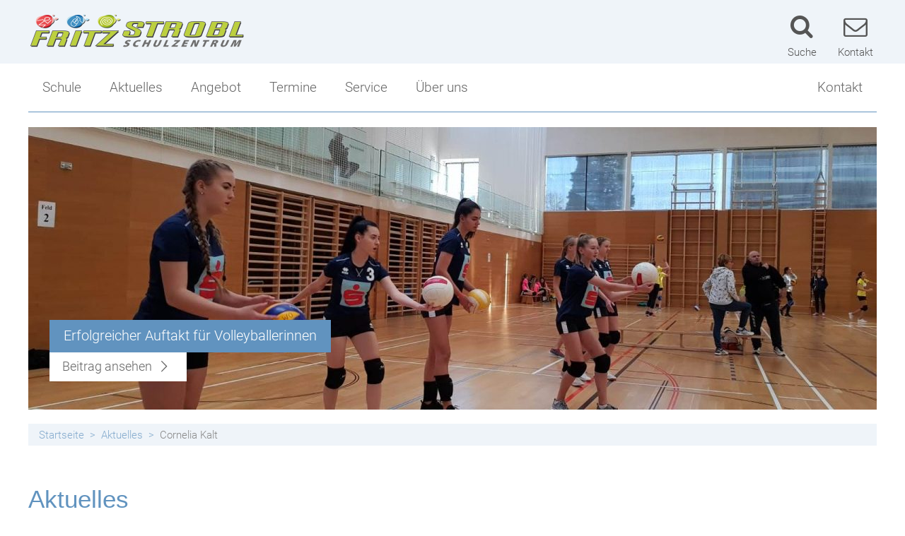

--- FILE ---
content_type: text/html; charset=UTF-8
request_url: https://www.fssz.at/aktuelles/schlagwort/cornelia-kalt/
body_size: 6038
content:
<!DOCTYPE html><html lang="de"><head><meta charset="UTF-8"><meta name="viewport" content="width=device-width, initial-scale=1"><meta http-equiv="X-UA-Compatible" content="IE=edge"><link media="all" href="https://www.fssz.at/wp-content/cache/autoptimize/css/autoptimize_9db81881d94b8fbc4180ca895b0a0d87.css" rel="stylesheet"><link media="print" href="https://www.fssz.at/wp-content/cache/autoptimize/css/autoptimize_c899af739e7953cccc1740bd653c3934.css" rel="stylesheet"><link media="screen" href="https://www.fssz.at/wp-content/cache/autoptimize/css/autoptimize_c0da10f3875a2775f0b0c0256723deb6.css" rel="stylesheet"><title>Cornelia Kalt &#8211; Fritz Strobl Schulzentrum</title><meta name='robots' content='max-image-preview:large' /><link rel="dns-prefetch" href="https://maps.google.com" /><link rel="dns-prefetch" href="https://www.google.com" /><link rel="dns-prefetch" href="https://maps.googleapis.com" /><link rel="dns-prefetch" href="https://fonts.googleapis.com" /><link rel="dns-prefetch" href="https://maps.gstatic.com" /><style id='global-styles-inline-css' type='text/css'>body{--wp--preset--color--black: #000000;--wp--preset--color--cyan-bluish-gray: #abb8c3;--wp--preset--color--white: #ffffff;--wp--preset--color--pale-pink: #f78da7;--wp--preset--color--vivid-red: #cf2e2e;--wp--preset--color--luminous-vivid-orange: #ff6900;--wp--preset--color--luminous-vivid-amber: #fcb900;--wp--preset--color--light-green-cyan: #7bdcb5;--wp--preset--color--vivid-green-cyan: #00d084;--wp--preset--color--pale-cyan-blue: #8ed1fc;--wp--preset--color--vivid-cyan-blue: #0693e3;--wp--preset--color--vivid-purple: #9b51e0;--wp--preset--gradient--vivid-cyan-blue-to-vivid-purple: linear-gradient(135deg,rgba(6,147,227,1) 0%,rgb(155,81,224) 100%);--wp--preset--gradient--light-green-cyan-to-vivid-green-cyan: linear-gradient(135deg,rgb(122,220,180) 0%,rgb(0,208,130) 100%);--wp--preset--gradient--luminous-vivid-amber-to-luminous-vivid-orange: linear-gradient(135deg,rgba(252,185,0,1) 0%,rgba(255,105,0,1) 100%);--wp--preset--gradient--luminous-vivid-orange-to-vivid-red: linear-gradient(135deg,rgba(255,105,0,1) 0%,rgb(207,46,46) 100%);--wp--preset--gradient--very-light-gray-to-cyan-bluish-gray: linear-gradient(135deg,rgb(238,238,238) 0%,rgb(169,184,195) 100%);--wp--preset--gradient--cool-to-warm-spectrum: linear-gradient(135deg,rgb(74,234,220) 0%,rgb(151,120,209) 20%,rgb(207,42,186) 40%,rgb(238,44,130) 60%,rgb(251,105,98) 80%,rgb(254,248,76) 100%);--wp--preset--gradient--blush-light-purple: linear-gradient(135deg,rgb(255,206,236) 0%,rgb(152,150,240) 100%);--wp--preset--gradient--blush-bordeaux: linear-gradient(135deg,rgb(254,205,165) 0%,rgb(254,45,45) 50%,rgb(107,0,62) 100%);--wp--preset--gradient--luminous-dusk: linear-gradient(135deg,rgb(255,203,112) 0%,rgb(199,81,192) 50%,rgb(65,88,208) 100%);--wp--preset--gradient--pale-ocean: linear-gradient(135deg,rgb(255,245,203) 0%,rgb(182,227,212) 50%,rgb(51,167,181) 100%);--wp--preset--gradient--electric-grass: linear-gradient(135deg,rgb(202,248,128) 0%,rgb(113,206,126) 100%);--wp--preset--gradient--midnight: linear-gradient(135deg,rgb(2,3,129) 0%,rgb(40,116,252) 100%);--wp--preset--duotone--dark-grayscale: url('#wp-duotone-dark-grayscale');--wp--preset--duotone--grayscale: url('#wp-duotone-grayscale');--wp--preset--duotone--purple-yellow: url('#wp-duotone-purple-yellow');--wp--preset--duotone--blue-red: url('#wp-duotone-blue-red');--wp--preset--duotone--midnight: url('#wp-duotone-midnight');--wp--preset--duotone--magenta-yellow: url('#wp-duotone-magenta-yellow');--wp--preset--duotone--purple-green: url('#wp-duotone-purple-green');--wp--preset--duotone--blue-orange: url('#wp-duotone-blue-orange');--wp--preset--font-size--small: 13px;--wp--preset--font-size--medium: 20px;--wp--preset--font-size--large: 36px;--wp--preset--font-size--x-large: 42px;}.has-black-color{color: var(--wp--preset--color--black) !important;}.has-cyan-bluish-gray-color{color: var(--wp--preset--color--cyan-bluish-gray) !important;}.has-white-color{color: var(--wp--preset--color--white) !important;}.has-pale-pink-color{color: var(--wp--preset--color--pale-pink) !important;}.has-vivid-red-color{color: var(--wp--preset--color--vivid-red) !important;}.has-luminous-vivid-orange-color{color: var(--wp--preset--color--luminous-vivid-orange) !important;}.has-luminous-vivid-amber-color{color: var(--wp--preset--color--luminous-vivid-amber) !important;}.has-light-green-cyan-color{color: var(--wp--preset--color--light-green-cyan) !important;}.has-vivid-green-cyan-color{color: var(--wp--preset--color--vivid-green-cyan) !important;}.has-pale-cyan-blue-color{color: var(--wp--preset--color--pale-cyan-blue) !important;}.has-vivid-cyan-blue-color{color: var(--wp--preset--color--vivid-cyan-blue) !important;}.has-vivid-purple-color{color: var(--wp--preset--color--vivid-purple) !important;}.has-black-background-color{background-color: var(--wp--preset--color--black) !important;}.has-cyan-bluish-gray-background-color{background-color: var(--wp--preset--color--cyan-bluish-gray) !important;}.has-white-background-color{background-color: var(--wp--preset--color--white) !important;}.has-pale-pink-background-color{background-color: var(--wp--preset--color--pale-pink) !important;}.has-vivid-red-background-color{background-color: var(--wp--preset--color--vivid-red) !important;}.has-luminous-vivid-orange-background-color{background-color: var(--wp--preset--color--luminous-vivid-orange) !important;}.has-luminous-vivid-amber-background-color{background-color: var(--wp--preset--color--luminous-vivid-amber) !important;}.has-light-green-cyan-background-color{background-color: var(--wp--preset--color--light-green-cyan) !important;}.has-vivid-green-cyan-background-color{background-color: var(--wp--preset--color--vivid-green-cyan) !important;}.has-pale-cyan-blue-background-color{background-color: var(--wp--preset--color--pale-cyan-blue) !important;}.has-vivid-cyan-blue-background-color{background-color: var(--wp--preset--color--vivid-cyan-blue) !important;}.has-vivid-purple-background-color{background-color: var(--wp--preset--color--vivid-purple) !important;}.has-black-border-color{border-color: var(--wp--preset--color--black) !important;}.has-cyan-bluish-gray-border-color{border-color: var(--wp--preset--color--cyan-bluish-gray) !important;}.has-white-border-color{border-color: var(--wp--preset--color--white) !important;}.has-pale-pink-border-color{border-color: var(--wp--preset--color--pale-pink) !important;}.has-vivid-red-border-color{border-color: var(--wp--preset--color--vivid-red) !important;}.has-luminous-vivid-orange-border-color{border-color: var(--wp--preset--color--luminous-vivid-orange) !important;}.has-luminous-vivid-amber-border-color{border-color: var(--wp--preset--color--luminous-vivid-amber) !important;}.has-light-green-cyan-border-color{border-color: var(--wp--preset--color--light-green-cyan) !important;}.has-vivid-green-cyan-border-color{border-color: var(--wp--preset--color--vivid-green-cyan) !important;}.has-pale-cyan-blue-border-color{border-color: var(--wp--preset--color--pale-cyan-blue) !important;}.has-vivid-cyan-blue-border-color{border-color: var(--wp--preset--color--vivid-cyan-blue) !important;}.has-vivid-purple-border-color{border-color: var(--wp--preset--color--vivid-purple) !important;}.has-vivid-cyan-blue-to-vivid-purple-gradient-background{background: var(--wp--preset--gradient--vivid-cyan-blue-to-vivid-purple) !important;}.has-light-green-cyan-to-vivid-green-cyan-gradient-background{background: var(--wp--preset--gradient--light-green-cyan-to-vivid-green-cyan) !important;}.has-luminous-vivid-amber-to-luminous-vivid-orange-gradient-background{background: var(--wp--preset--gradient--luminous-vivid-amber-to-luminous-vivid-orange) !important;}.has-luminous-vivid-orange-to-vivid-red-gradient-background{background: var(--wp--preset--gradient--luminous-vivid-orange-to-vivid-red) !important;}.has-very-light-gray-to-cyan-bluish-gray-gradient-background{background: var(--wp--preset--gradient--very-light-gray-to-cyan-bluish-gray) !important;}.has-cool-to-warm-spectrum-gradient-background{background: var(--wp--preset--gradient--cool-to-warm-spectrum) !important;}.has-blush-light-purple-gradient-background{background: var(--wp--preset--gradient--blush-light-purple) !important;}.has-blush-bordeaux-gradient-background{background: var(--wp--preset--gradient--blush-bordeaux) !important;}.has-luminous-dusk-gradient-background{background: var(--wp--preset--gradient--luminous-dusk) !important;}.has-pale-ocean-gradient-background{background: var(--wp--preset--gradient--pale-ocean) !important;}.has-electric-grass-gradient-background{background: var(--wp--preset--gradient--electric-grass) !important;}.has-midnight-gradient-background{background: var(--wp--preset--gradient--midnight) !important;}.has-small-font-size{font-size: var(--wp--preset--font-size--small) !important;}.has-medium-font-size{font-size: var(--wp--preset--font-size--medium) !important;}.has-large-font-size{font-size: var(--wp--preset--font-size--large) !important;}.has-x-large-font-size{font-size: var(--wp--preset--font-size--x-large) !important;}</style> <script type='text/javascript' src='https://www.fssz.at/wp-includes/js/jquery/jquery.min.js?ver=3.6.0' id='jquery-core-js'></script> <script type='text/javascript' id='pp-content-blocker-js-main-js-extra'>var ppContentBlockerYoutubeSettings = {"autoplay":"1","showThumbnails":"0"};</script> <link rel="https://api.w.org/" href="https://www.fssz.at/wp-json/" /><link rel="EditURI" type="application/rsd+xml" title="RSD" href="https://www.fssz.at/xmlrpc.php?rsd" /><link rel="wlwmanifest" type="application/wlwmanifest+xml" href="https://www.fssz.at/wp-includes/wlwmanifest.xml" /><meta name="generator" content="WordPress 5.9.12" /><meta property="og:ttl" content="345600" /><meta property="og:url" content="https://www.fssz.at/aktuelles/schlagwort/cornelia-kalt/" /><meta property="og:title" content="Cornelia Kalt - Fritz Strobl Schulzentrum" /><meta property="og:description" content="Aktuelles Schlagwort &#8218;Cornelia Kalt&#8216;" /><meta property="og:image" content="https://www.fssz.at/wp-content/uploads/2019/12/Volleyball_Qualiturnier-3-1200x630.jpg" /><meta property="og:image:width" content="1200" /><meta property="og:image:height" content="630" /><link rel="alternate" type="application/rss+xml" title="Aktuelles RSS-Feed" href="https://www.fssz.at/feed/aktuelles?pretty=0&amp;max_age=0&amp;max_count=0" /><link rel="alternate" type="application/rss+xml" title="Veranstaltungen RSS-Feed" href="https://www.fssz.at/feed/veranstaltungen?pretty=0&amp;max_days=0&amp;max_count=0" /></head><body class="archive tax-aktuelles_tag term-cornelia-kalt term-116 no-sidebar site-header-banner-size-content"><div id="header-for-print"></div><header class="site-header"><div class="site-header-top-container site-header-banner-size-content"><div class="site-header-top-1"><div class="content-container-width-limiter"><div class="site-header-logo header-logo-size-header_logo"> <a href="https://www.fssz.at/" rel="home"><img width="309" height="50" src="https://www.fssz.at/wp-content/uploads/2019/11/Fritz-Strobl-Logo-neu-309x50.png" class="big" alt="Fritz Strobl Schulzentrum" loading="lazy" srcset="https://www.fssz.at/wp-content/uploads/2019/11/Fritz-Strobl-Logo-neu-309x50.png 309w, https://www.fssz.at/wp-content/uploads/2019/11/Fritz-Strobl-Logo-neu-300x48.png 300w, https://www.fssz.at/wp-content/uploads/2019/11/Fritz-Strobl-Logo-neu-1024x166.png 1024w, https://www.fssz.at/wp-content/uploads/2019/11/Fritz-Strobl-Logo-neu-768x124.png 768w, https://www.fssz.at/wp-content/uploads/2019/11/Fritz-Strobl-Logo-neu-1536x249.png 1536w, https://www.fssz.at/wp-content/uploads/2019/11/Fritz-Strobl-Logo-neu-2048x331.png 2048w, https://www.fssz.at/wp-content/uploads/2019/11/Fritz-Strobl-Logo-neu-150x24.png 150w, https://www.fssz.at/wp-content/uploads/2019/11/Fritz-Strobl-Logo-neu-200x32.png 200w, https://www.fssz.at/wp-content/uploads/2019/11/Fritz-Strobl-Logo-neu-250x40.png 250w, https://www.fssz.at/wp-content/uploads/2019/11/Fritz-Strobl-Logo-neu-350x56.png 350w, https://www.fssz.at/wp-content/uploads/2019/11/Fritz-Strobl-Logo-neu-400x64.png 400w, https://www.fssz.at/wp-content/uploads/2019/11/Fritz-Strobl-Logo-neu-600x97.png 600w, https://www.fssz.at/wp-content/uploads/2019/11/Fritz-Strobl-Logo-neu-1200x194.png 1200w, https://www.fssz.at/wp-content/uploads/2019/11/Fritz-Strobl-Logo-neu-463x75.png 463w, https://www.fssz.at/wp-content/uploads/2019/11/Fritz-Strobl-Logo-neu-618x100.png 618w, https://www.fssz.at/wp-content/uploads/2019/11/Fritz-Strobl-Logo-neu-803x130.png 803w, https://www.fssz.at/wp-content/uploads/2019/11/Fritz-Strobl-Logo-neu-1236x200.png 1236w, https://www.fssz.at/wp-content/uploads/2019/11/Fritz-Strobl-Logo-neu-1854x300.png 1854w, https://www.fssz.at/wp-content/uploads/2019/11/Fritz-Strobl-Logo-neu-494x80.png 494w, https://www.fssz.at/wp-content/uploads/2019/11/Fritz-Strobl-Logo-neu-1920x311.png 1920w" sizes="(max-width: 309px) 100vw, 309px" /><img width="309" height="50" src="https://www.fssz.at/wp-content/uploads/2019/11/Fritz-Strobl-Logo-neu-309x50.png" class="small" alt="Fritz Strobl Schulzentrum" loading="lazy" srcset="https://www.fssz.at/wp-content/uploads/2019/11/Fritz-Strobl-Logo-neu-309x50.png 309w, https://www.fssz.at/wp-content/uploads/2019/11/Fritz-Strobl-Logo-neu-300x48.png 300w, https://www.fssz.at/wp-content/uploads/2019/11/Fritz-Strobl-Logo-neu-1024x166.png 1024w, https://www.fssz.at/wp-content/uploads/2019/11/Fritz-Strobl-Logo-neu-768x124.png 768w, https://www.fssz.at/wp-content/uploads/2019/11/Fritz-Strobl-Logo-neu-1536x249.png 1536w, https://www.fssz.at/wp-content/uploads/2019/11/Fritz-Strobl-Logo-neu-2048x331.png 2048w, https://www.fssz.at/wp-content/uploads/2019/11/Fritz-Strobl-Logo-neu-150x24.png 150w, https://www.fssz.at/wp-content/uploads/2019/11/Fritz-Strobl-Logo-neu-200x32.png 200w, https://www.fssz.at/wp-content/uploads/2019/11/Fritz-Strobl-Logo-neu-250x40.png 250w, https://www.fssz.at/wp-content/uploads/2019/11/Fritz-Strobl-Logo-neu-350x56.png 350w, https://www.fssz.at/wp-content/uploads/2019/11/Fritz-Strobl-Logo-neu-400x64.png 400w, https://www.fssz.at/wp-content/uploads/2019/11/Fritz-Strobl-Logo-neu-600x97.png 600w, https://www.fssz.at/wp-content/uploads/2019/11/Fritz-Strobl-Logo-neu-1200x194.png 1200w, https://www.fssz.at/wp-content/uploads/2019/11/Fritz-Strobl-Logo-neu-463x75.png 463w, https://www.fssz.at/wp-content/uploads/2019/11/Fritz-Strobl-Logo-neu-618x100.png 618w, https://www.fssz.at/wp-content/uploads/2019/11/Fritz-Strobl-Logo-neu-803x130.png 803w, https://www.fssz.at/wp-content/uploads/2019/11/Fritz-Strobl-Logo-neu-1236x200.png 1236w, https://www.fssz.at/wp-content/uploads/2019/11/Fritz-Strobl-Logo-neu-1854x300.png 1854w, https://www.fssz.at/wp-content/uploads/2019/11/Fritz-Strobl-Logo-neu-494x80.png 494w, https://www.fssz.at/wp-content/uploads/2019/11/Fritz-Strobl-Logo-neu-1920x311.png 1920w" sizes="(max-width: 309px) 100vw, 309px" /></a></div><div class="site-header-icons"> <a class="icon-container desktop-only" href="/suche/" title="Suche"> <i class="icon custom-icon custom-icon-suche"></i> <span class="title">Suche</span> </a> <a class="icon-container" href="/kontakt/" title="Kontakt"> <i class="icon custom-icon custom-icon-mail"></i> <span class="title">Kontakt</span> </a></div> <a class="mobile-menu-trigger">Menü</a></div></div><div class="site-header-top-2"><div class="content-container-width-limiter"><div class="site-header-navigation"><nav class="main"><div class="nav-container"><div class="mobile-navigation-header"><div class="mobile-navigation-header-top-container"><div class="site-header-icons"> <a class="icon-container desktop-only" href="/suche/" title="Suche"> <i class="icon custom-icon custom-icon-suche"></i> <span class="title">Suche</span> </a> <a class="icon-container" href="/kontakt/" title="Kontakt"> <i class="icon custom-icon custom-icon-mail"></i> <span class="title">Kontakt</span> </a></div> <a class="mobile-menu-trigger-close" title="Menü schließen"> &#xE84A; </a></div><div id="search-form-container-1" class="search-form-container"><form role="search" method="get" id="search-form-1" class="search-form" action="https://www.fssz.at"><label for="search-form-input-1"><span class="screen-reader-text">Suche nach:</span></label><input type="search" class="search-field search-form-input" id="search-form-input-1" value="" name="s" placeholder="Suche …" required/><input id="search-form-submit-1" class="search-submit search-form-submit" value="&#xe850;" title="Suche starten" type="submit"/></form></div></div><div class="menu-hauptmenue-container"><ul id="menu-hauptmenue" class="nav-menu nav-menu-header-main"><li id="menu-item-18" class="menu-item menu-item-type-post_type menu-item-object-page menu-item-home menu-item-has-children menu-item-has-children-1 menu-item-18"><a href="https://www.fssz.at/">Schule</a><ul class="sub-menu"><li class="menu-item menu-item-type-custom menu-item-object-customtheme-group menu-item-has-children menu-item-has-children-8 menu-item-288"><ul class="sub-menu"><li id="menu-item-263" class="menu-item menu-item-type-post_type menu-item-object-page menu-item-has-children-0 menu-item-263"><a href="https://www.fssz.at/direktion/">Direktion</a></li><li id="menu-item-2736" class="menu-item menu-item-type-post_type menu-item-object-page menu-item-has-children-0 menu-item-2736"><a href="https://www.fssz.at/kollegium/">Kollegium</a></li><li id="menu-item-2881" class="menu-item menu-item-type-post_type menu-item-object-page menu-item-has-children-0 menu-item-2881"><a href="https://www.fssz.at/klassen/">Klassen</a></li><li id="menu-item-59" class="menu-item menu-item-type-post_type menu-item-object-page menu-item-has-children-0 menu-item-59"><a href="https://www.fssz.at/tagesbetreuung/">Tagesbetreuung</a></li><li id="menu-item-3818" class="menu-item menu-item-type-post_type menu-item-object-page menu-item-has-children-0 menu-item-3818"><a href="https://www.fssz.at/bildungs-und-berufsberatung/">Berufs- und Bildungsorientierung</a></li><li id="menu-item-323" class="menu-item menu-item-type-post_type menu-item-object-page menu-item-has-children-0 menu-item-323"><a href="https://www.fssz.at/schulsozialarbeit/">Schulsozialarbeit</a></li><li id="menu-item-395" class="menu-item menu-item-type-post_type menu-item-object-page menu-item-has-children-0 menu-item-395"><a href="https://www.fssz.at/elternverein/">Elternverein</a></li><li id="menu-item-3853" class="menu-item menu-item-type-post_type menu-item-object-page menu-item-has-children-0 menu-item-3853"><a href="https://www.fssz.at/auf-dem-weg-zur-handyfreien-schule/">Handyfreie Klassen</a></li></ul></li></ul></li><li id="menu-item-50" class="menu-item menu-item-type-custom menu-item-object-custom menu-item-has-children-0 menu-item-50"><a href="/aktuelles/">Aktuelles</a><li id="menu-item-51" class="menu-item menu-item-type-post_type menu-item-object-page menu-item-has-children menu-item-has-children-1 menu-item-51"><a href="https://www.fssz.at/angebot/">Angebot</a><ul class="sub-menu"><li class="menu-item menu-item-type-custom menu-item-object-customtheme-group menu-item-has-children menu-item-has-children-4 menu-item-287"><ul class="sub-menu"><li id="menu-item-2738" class="menu-item menu-item-type-post_type menu-item-object-page menu-item-has-children-0 menu-item-2738"><a href="https://www.fssz.at/angebot/">Angebot</a></li><li id="menu-item-8078" class="menu-item menu-item-type-post_type menu-item-object-page menu-item-has-children-0 menu-item-8078"><a href="https://www.fssz.at/ski-mittelschule/">Ski-Mittelschule</a></li><li id="menu-item-281" class="menu-item menu-item-type-post_type menu-item-object-page menu-item-has-children-0 menu-item-281"><a href="https://www.fssz.at/sportlicher-schwerpunkt/">Sportlicher Schwerpunkt</a></li><li id="menu-item-8079" class="menu-item menu-item-type-post_type menu-item-object-page menu-item-has-children-0 menu-item-8079"><a href="https://www.fssz.at/mittelschule-uebersicht/">Mittelschule-Übersicht</a></li></ul></li></ul></li><li id="menu-item-157" class="menu-item menu-item-type-post_type_archive menu-item-object-veranstaltungen menu-item-has-children-0 menu-item-157"><a href="https://www.fssz.at/termine/">Termine</a></li><li id="menu-item-54" class="menu-item menu-item-type-post_type menu-item-object-page menu-item-has-children menu-item-has-children-1 menu-item-54"><a href="https://www.fssz.at/service/">Service</a><ul class="sub-menu"><li class="menu-item menu-item-type-custom menu-item-object-customtheme-group menu-item-has-children menu-item-has-children-7 menu-item-160"><ul class="sub-menu"><li id="menu-item-2687" class="menu-item menu-item-type-post_type menu-item-object-page menu-item-has-children-0 menu-item-2687"><a href="https://www.fssz.at/service/">Service</a></li><li id="menu-item-1446" class="menu-item menu-item-type-post_type menu-item-object-page menu-item-has-children-0 menu-item-1446"><a href="https://www.fssz.at/sprechstunden/">Sprechstunden</a></li><li id="menu-item-1815" class="menu-item menu-item-type-post_type menu-item-object-page menu-item-has-children-0 menu-item-1815"><a href="https://www.fssz.at/schularbeitentermine/">Schularbeitentermine</a></li><li id="menu-item-489" class="menu-item menu-item-type-post_type menu-item-object-page menu-item-has-children-0 menu-item-489"><a href="https://www.fssz.at/stundenplaene/">Stundenpläne</a></li><li id="menu-item-486" class="menu-item menu-item-type-post_type menu-item-object-page menu-item-has-children-0 menu-item-486"><a href="https://www.fssz.at/bibliothek/">Bibliothek</a></li><li id="menu-item-7609" class="menu-item menu-item-type-post_type menu-item-object-page menu-item-has-children-0 menu-item-7609"><a href="https://www.fssz.at/jugendcoaching/">Jugendcoaching</a></li><li id="menu-item-2191" class="menu-item menu-item-type-custom menu-item-object-custom menu-item-has-children-0 menu-item-2191"><a href="https://www.facebook.com/FSSZ-Fritz-Strobl-Schulzentrum-Spittal-187730811315896/">Facebook Fanpage</a></ul></li></ul></li><li id="menu-item-695" class="menu-item menu-item-type-post_type menu-item-object-page menu-item-has-children menu-item-has-children-1 menu-item-695"><a href="https://www.fssz.at/ueber-uns/">Über uns</a><ul class="sub-menu"><li class="menu-item menu-item-type-custom menu-item-object-customtheme-group menu-item-has-children menu-item-has-children-6 menu-item-159"><ul class="sub-menu"><li id="menu-item-2734" class="menu-item menu-item-type-post_type menu-item-object-page menu-item-has-children-0 menu-item-2734"><a href="https://www.fssz.at/ueber-uns/">Über uns</a></li><li id="menu-item-487" class="menu-item menu-item-type-post_type menu-item-object-page menu-item-has-children-0 menu-item-487"><a href="https://www.fssz.at/anmeldung/">Schulbeginn</a></li><li id="menu-item-1484" class="menu-item menu-item-type-post_type menu-item-object-page menu-item-has-children-0 menu-item-1484"><a href="https://www.fssz.at/stundenzeiten/">Stundenzeiten</a></li><li id="menu-item-484" class="menu-item menu-item-type-post_type menu-item-object-page menu-item-has-children-0 menu-item-484"><a href="https://www.fssz.at/fritz-strobl-2/">Fritz Strobl</a></li><li id="menu-item-4723" class="menu-item menu-item-type-post_type menu-item-object-page menu-item-has-children-0 menu-item-4723"><a href="https://www.fssz.at/angebot-im-ueberblick/">Angebot im Überblick</a></li><li id="menu-item-485" class="menu-item menu-item-type-post_type menu-item-object-page menu-item-has-children-0 menu-item-485"><a href="https://www.fssz.at/sponsoren/">Unsere Sponsoren</a></li></ul></li></ul></li><li id="menu-item-21" class="alignright menu-item menu-item-type-post_type menu-item-object-page menu-item-has-children menu-item-has-children-1 menu-item-21"><a href="https://www.fssz.at/kontakt/">Kontakt</a><ul class="sub-menu"><li class="menu-item menu-item-type-custom menu-item-object-customtheme-group menu-item-has-children menu-item-has-children-5 menu-item-151"><ul class="sub-menu"><li id="menu-item-23" class="menu-item menu-item-type-post_type menu-item-object-page menu-item-has-children-0 menu-item-23"><a href="https://www.fssz.at/kontakt/">Kontakt</a></li><li id="menu-item-488" class="menu-item menu-item-type-post_type menu-item-object-page menu-item-has-children-0 menu-item-488"><a href="https://www.fssz.at/lage/">Lageplan</a></li><li id="menu-item-394" class="menu-item menu-item-type-post_type menu-item-object-page menu-item-has-children-0 menu-item-394"><a href="https://www.fssz.at/schulwart/">Schulwart</a></li><li id="menu-item-3145" class="menu-item menu-item-type-post_type menu-item-object-page menu-item-has-children-0 menu-item-3145"><a href="https://www.fssz.at/impressum/">Impressum</a></li><li id="menu-item-19" class="menu-item menu-item-type-post_type menu-item-object-page menu-item-privacy-policy menu-item-has-children-0 menu-item-19"><a href="https://www.fssz.at/datenschutz/">Datenschutzerklärung</a></li></ul></li></ul></li></ul></div><div class="mobile-navigation-footer"></div></div></nav></div></div></div></div></header><div id="page" class="site"><div id="content" class="site-content"><div class="site-header-banner size-content main-content-aktuelles additional-content-none"><div class="main-content-container main-content-aktuelles"><div class="site-header-gallery owl-carousel item-count-1"><div class="item"><div class="image" style="background-image: url(https://www.fssz.at/wp-content/uploads/2019/12/Volleyball_Qualiturnier-3-1200x400.jpg); background-position-x: 53%;"></div><div class="text-container  "> <a href="https://www.fssz.at/aktuelles/erfolgreicher-auftakt-fuer-volleyballerinnen/" class="nopopupicon"><div class="title"> <span class="content">Erfolgreicher Auftakt für Volleyballerinnen</span></div><div class="subtitle"> <span class="content">Beitrag&nbsp;ansehen&nbsp;<i class="custom-icon-right-open-big"></i></span></div> </a></div></div></div></div></div><div id="breadcrumbbar"><div class="content-container-width-limiter"><div id="breadcrumbbar-inner"><div class="menu-hauptmenue-container"><ul id="menu-hauptmenue-1" class="nav-menu nav-menu-breadcrumb"><li><a href="https://www.fssz.at">Startseite</a></li><li><a href="https://www.fssz.at/aktuelles/">Aktuelles</a></li><li>Cornelia Kalt</li></ul></div></div></div></div><div class="content-container-width-limiter"><div id="primary" class="content-area"><div class="aktuelles-archive-page"><div class="entry-content"><div class="main-heading"><h1><span class="with-background">Aktuelles</span></h1></div><h2 class="title-taxonomy">Schlagwort 'Cornelia Kalt'</h2></div><ul class="acf-fc-aktuelles"><li id="post-4287" class="item"><div class="image"> <a href="https://www.fssz.at/aktuelles/erfolgreicher-auftakt-fuer-volleyballerinnen/" class="" style="background-image: url(https://www.fssz.at/wp-content/uploads/2019/12/Volleyball_Qualiturnier-3-500x300.jpg); background-position-x: 59%; background-position-y: 51%;"></a></div><div class="text-container"><div class="date">12. Dezember 2019</div><h4 class="title ellipsis"><a href="https://www.fssz.at/aktuelles/erfolgreicher-auftakt-fuer-volleyballerinnen/">Erfolgreicher Auftakt für Volleyballerinnen</a></h4><p class="content ellipsis">Unsere Volleyballerinnen sind sehr erfolgreich in die heurige Volleyball-Schülerliga-Saison gestartet. Beim ersten Qualifikationsturnier in der Sporthalle des BG St.Martin/Villach nahmen insgesamt 12 Mannschaften aus ganz Kärnten teil. Die Mädchen von Kollegin Cornelia Kalt zeigten bei ihren Spielen, dass sie durchaus im Stande sind, mit den besten Teams Kärntens mithalten zu können. Von zehn absolvierten Spielen konnten sechs gewonnen werden, lediglich ein wenig Pech verhinderte eine no&hellip;</p><div class="read-more"> <a href="https://www.fssz.at/aktuelles/erfolgreicher-auftakt-fuer-volleyballerinnen/"> mehr&nbsp;lesen&nbsp;<i class="custom-icon-right-open-big"></i> </a></div></div></li></ul><div class="entry-content"></div></div></div></div></div><div class="site-footer site-footer-1 site-content"><div class="content-container-width-limiter"><div class="acf-fc-row acf-fc-text acf-fc-row-style-nobg "><div class="acf-fc-columns acf-fc-columns-1"><div class="acf-fc-column acf-fc-column-1"><div class="acf-fc-text-content"></div></div></div></div></div></div><div class="site-footer site-footer-2 site-content"><div class="content-container-width-limiter"><div class="acf-fc-row acf-fc-text acf-fc-row-style-nobg small-gap-before"><div class="acf-fc-columns acf-fc-columns-3"><div class="acf-fc-column acf-fc-column-1"><div class="acf-fc-text-content"><p><strong><em>Fritz Strobl Schulzentrum Spittal/Drau</em><br /> </strong><em>Dr. Arthur-Lemisch-Platz 1</em><br /> <em>9800 Spittal an der Drau<br /> </em>Tel: +43-4762-259413</p><p>&nbsp;</p></div></div><div class="acf-fc-column acf-fc-column-2"><div class="acf-fc-text-content"><p><a href="https://www.fssz.at/wp-content/uploads/2019/11/Logo-rund-schwarz-2.png"><img loading="lazy" class="wp-image-3620 aligncenter" src="https://www.fssz.at/wp-content/uploads/2019/11/Logo-rund-schwarz-2.png" alt="" width="220" height="176" srcset="https://www.fssz.at/wp-content/uploads/2019/11/Logo-rund-schwarz-2.png 345w, https://www.fssz.at/wp-content/uploads/2019/11/Logo-rund-schwarz-2-300x240.png 300w, https://www.fssz.at/wp-content/uploads/2019/11/Logo-rund-schwarz-2-63x50.png 63w, https://www.fssz.at/wp-content/uploads/2019/11/Logo-rund-schwarz-2-150x120.png 150w, https://www.fssz.at/wp-content/uploads/2019/11/Logo-rund-schwarz-2-200x160.png 200w, https://www.fssz.at/wp-content/uploads/2019/11/Logo-rund-schwarz-2-250x200.png 250w, https://www.fssz.at/wp-content/uploads/2019/11/Logo-rund-schwarz-2-94x75.png 94w, https://www.fssz.at/wp-content/uploads/2019/11/Logo-rund-schwarz-2-125x100.png 125w, https://www.fssz.at/wp-content/uploads/2019/11/Logo-rund-schwarz-2-163x130.png 163w, https://www.fssz.at/wp-content/uploads/2019/11/Logo-rund-schwarz-2-100x80.png 100w" sizes="(max-width: 220px) 100vw, 220px" /></a></p></div></div><div class="acf-fc-column acf-fc-column-3"><div class="acf-fc-text-content"><p style="text-align: right;"><a href="https://www.fssz.at/kontakt/">Kontakt</a><br /> <a href="https://www.fssz.at/impressum/">Impressum</a><br /> <a href="https://www.fssz.at/datenschutz/">Datenschutz</a><br /> <a href="https://www.fssz.at/sprechstunden/">Sprechstunden</a></p></div></div></div></div><div class="acf-fc-row acf-fc-text acf-fc-row-style-nobg small-gap-before"><div class="acf-fc-columns acf-fc-columns-1"><div class="acf-fc-column acf-fc-column-1"><div class="acf-fc-text-content"></div></div></div></div></div></div><div id="footer-for-print"></div></div> <script type='text/javascript' id='jquery-fancybox-js-after'>var fb_timeout, fb_opts={'overlayShow':true,'hideOnOverlayClick':true,'showCloseButton':true,'margin':20,'centerOnScroll':false,'enableEscapeButton':true,'autoScale':true };
if(typeof easy_fancybox_handler==='undefined'){
var easy_fancybox_handler=function(){
jQuery('.nofancybox,a.wp-block-file__button,a.pin-it-button,a[href*="pinterest.com/pin/create"],a[href*="facebook.com/share"],a[href*="twitter.com/share"]').addClass('nolightbox');
/* IMG */
var fb_IMG_select='a[href*=".jpg"]:not(.nolightbox,li.nolightbox>a),area[href*=".jpg"]:not(.nolightbox),a[href*=".jpeg"]:not(.nolightbox,li.nolightbox>a),area[href*=".jpeg"]:not(.nolightbox),a[href*=".png"]:not(.nolightbox,li.nolightbox>a),area[href*=".png"]:not(.nolightbox),a[href*=".webp"]:not(.nolightbox,li.nolightbox>a),area[href*=".webp"]:not(.nolightbox)';
jQuery(fb_IMG_select).addClass('fancybox image');
var fb_IMG_sections=jQuery('.gallery,.wp-block-gallery,.tiled-gallery,.wp-block-jetpack-tiled-gallery');
fb_IMG_sections.each(function(){jQuery(this).find(fb_IMG_select).attr('rel','gallery-'+fb_IMG_sections.index(this));});
jQuery('a.fancybox,area.fancybox,li.fancybox a').each(function(){jQuery(this).fancybox(jQuery.extend({},fb_opts,{'transitionIn':'elastic','transitionOut':'elastic','opacity':false,'hideOnContentClick':false,'titleShow':true,'titlePosition':'over','titleFromAlt':true,'showNavArrows':true,'enableKeyboardNav':true,'cyclic':false}))});};
jQuery('a.fancybox-close').on('click',function(e){e.preventDefault();jQuery.fancybox.close()});
};
var easy_fancybox_auto=function(){setTimeout(function(){jQuery('#fancybox-auto').trigger('click')},1000);};
jQuery(easy_fancybox_handler);jQuery(document).on('post-load',easy_fancybox_handler);
jQuery(easy_fancybox_auto);</script> <script defer src="https://www.fssz.at/wp-content/cache/autoptimize/js/autoptimize_8447a85a6ae689fdd36e310c05a26ee5.js"></script></body></html>

--- FILE ---
content_type: text/css
request_url: https://www.fssz.at/wp-content/cache/autoptimize/css/autoptimize_9db81881d94b8fbc4180ca895b0a0d87.css
body_size: 65895
content:
html{font-family:sans-serif;-webkit-text-size-adjust:100%;-ms-text-size-adjust:100%}body{margin:0}article,aside,details,figcaption,figure,footer,header,main,menu,nav,section,summary{display:block}audio,canvas,progress,video{display:inline-block;vertical-align:baseline}audio:not([controls]){display:none;height:0}[hidden],template{display:none}a{background-color:transparent}abbr[title]{border-bottom:1px dotted}b,strong{font-weight:700}small{font-size:80%}sub,sup{font-size:75%;line-height:0;position:relative;vertical-align:baseline}sup{top:-.5em}sub{bottom:-.25em}img{border:0}svg:not(:root){overflow:hidden}figure{margin:0}hr{-webkit-box-sizing:content-box;-moz-box-sizing:content-box;box-sizing:content-box}code,kbd,pre,samp{font-size:1em}button,input,optgroup,select,textarea{color:inherit;font:inherit;margin:0}select{text-transform:none}button{overflow:visible}button,input,select,textarea{max-width:100%}button,html input[type=button],input[type=reset],input[type=submit]{-webkit-appearance:button;cursor:pointer}button[disabled],html input[disabled]{cursor:default;opacity:.5}button::-moz-focus-inner,input::-moz-focus-inner{border:0;padding:0}input[type=checkbox],input[type=radio]{-webkit-box-sizing:border-box;-moz-box-sizing:border-box;box-sizing:border-box;margin-right:.4375em;padding:0}input[type=number]::-webkit-inner-spin-button,input[type=number]::-webkit-outer-spin-button{height:auto}input[type=search]{-webkit-appearance:textfield}input[type=search]::-webkit-search-cancel-button,input[type=search]::-webkit-search-decoration{-webkit-appearance:none}fieldset{border:1px solid #d1d1d1;margin:0 0 1.75em;min-width:inherit;padding:.875em}fieldset>:last-child{margin-bottom:0}legend{border:0;padding:0}textarea{overflow:auto;vertical-align:top}optgroup{font-weight:700}
@font-face{font-family:'font-body';font-style:normal;src:url(//www.fssz.at/wp-content/themes/fssz/fonts/roboto/roboto-v18-latin-ext-300.eot);src:local('Roboto Light'),local('Roboto-Light'),url(//www.fssz.at/wp-content/themes/fssz/fonts/roboto/roboto-v18-latin-ext-300.eot?#iefix) format('embedded-opentype'),url(//www.fssz.at/wp-content/themes/fssz/fonts/roboto/roboto-v18-latin-ext-300.woff2) format('woff2'),url(//www.fssz.at/wp-content/themes/fssz/fonts/roboto/roboto-v18-latin-ext-300.woff) format('woff'),url(//www.fssz.at/wp-content/themes/fssz/fonts/roboto/roboto-v18-latin-ext-300.ttf) format('truetype'),url(//www.fssz.at/wp-content/themes/fssz/fonts/roboto/roboto-v18-latin-ext-300.svg#Roboto) format('svg')}@font-face{font-family:'font-body';font-style:normal;font-weight:700;src:url(//www.fssz.at/wp-content/themes/fssz/fonts/roboto/roboto-v18-latin-ext-regular.eot);src:local('Roboto'),local('Roboto-Regular'),url(//www.fssz.at/wp-content/themes/fssz/fonts/roboto/roboto-v18-latin-ext-regular.eot?#iefix) format('embedded-opentype'),url(//www.fssz.at/wp-content/themes/fssz/fonts/roboto/roboto-v18-latin-ext-regular.woff2) format('woff2'),url(//www.fssz.at/wp-content/themes/fssz/fonts/roboto/roboto-v18-latin-ext-regular.woff) format('woff'),url(//www.fssz.at/wp-content/themes/fssz/fonts/roboto/roboto-v18-latin-ext-regular.ttf) format('truetype'),url(//www.fssz.at/wp-content/themes/fssz/fonts/roboto/roboto-v18-latin-ext-regular.svg#Roboto) format('svg')}
@font-face{font-family:'custom-icons';src:url(//www.fssz.at/wp-content/themes/fssz/fonts/fontello/css/../font/custom-icons.eot?73067102);src:url(//www.fssz.at/wp-content/themes/fssz/fonts/fontello/css/../font/custom-icons.eot?73067102#iefix) format('embedded-opentype'),url(//www.fssz.at/wp-content/themes/fssz/fonts/fontello/css/../font/custom-icons.svg?73067102#custom-icons) format('svg');font-weight:400;font-style:normal}@font-face{font-family:'custom-icons';src:url('[data-uri]') format('woff'),url('[data-uri]') format('truetype')}[class^=custom-icon-]:before,[class*=" custom-icon-"]:before{font-family:"custom-icons";font-style:normal;font-weight:400;speak:none;display:inline-block;text-decoration:inherit;width:1em;margin-right:.2em;text-align:center;font-variant:normal;text-transform:none;line-height:1em;margin-left:.2em}.custom-icon-facebook:before{content:'\e800'}.custom-icon-left-open:before{content:'\e801'}.custom-icon-right-open:before{content:'\e802'}.custom-icon-down-open-big:before{content:'\e803'}.custom-icon-left-open-big:before{content:'\e804'}.custom-icon-right-open-big:before{content:'\e805'}.custom-icon-up-open-big:before{content:'\e806'}.custom-icon-down-open:before{content:'\e807'}.custom-icon-up-open:before{content:'\e808'}.custom-icon-attention:before{content:'\e809'}.custom-icon-alert:before{content:'\e80a'}.custom-icon-chat:before{content:'\e80b'}.custom-icon-basket:before{content:'\e80c'}.custom-icon-check:before{content:'\e80d'}.custom-icon-cancel:before{content:'\e80e'}.custom-icon-lamp:before{content:'\e80f'}.custom-icon-clock:before{content:'\e810'}.custom-icon-calendar:before{content:'\e811'}.custom-icon-plus:before{content:'\e812'}.custom-icon-plus-1:before{content:'\e813'}.custom-icon-plus-2:before{content:'\e814'}.custom-icon-minus:before{content:'\e815'}.custom-icon-minus-1:before{content:'\e816'}.custom-icon-minus-2:before{content:'\e817'}.custom-icon-facebook-1:before{content:'\e82a'}.custom-icon-book-open:before{content:'\e82b'}.custom-icon-up-open-mini:before{content:'\e82d'}.custom-icon-right-open-mini:before{content:'\e82e'}.custom-icon-left-open-mini:before{content:'\e82f'}.custom-icon-down-open-mini:before{content:'\e830'}.custom-icon-seitenanfang:before{content:'\e831'}.custom-icon-drucken:before{content:'\e832'}.custom-icon-menu:before{content:'\e833'}.custom-icon-file:before{content:'\e834'}.custom-icon-phone:before{content:'\e835'}.custom-icon-mobile-1:before{content:'\e836'}.custom-icon-mail:before{content:'\e837'}.custom-icon-address:before{content:'\e838'}.custom-icon-attach:before{content:'\e839'}.custom-icon-link:before{content:'\e83a'}.custom-icon-home:before{content:'\e83b'}.custom-icon-home-1:before{content:'\e83c'}.custom-icon-help:before{content:'\e83d'}.custom-icon-help-circled:before{content:'\e83e'}.custom-icon-signal:before{content:'\e83f'}.custom-icon-bell:before{content:'\e840'}.custom-icon-key:before{content:'\e841'}.custom-icon-doc-1:before{content:'\e842'}.custom-icon-trash:before{content:'\e843'}.custom-icon-thumbs-up:before{content:'\e844'}.custom-icon-graduation-cap:before{content:'\e846'}.custom-icon-wallet:before{content:'\e847'}.custom-icon-tools:before{content:'\e848'}.custom-icon-monitor:before{content:'\e849'}.custom-icon-x-large:before{content:'\e84a'}.custom-icon-download-alt:before{content:'\e84f'}.custom-icon-suche:before{content:'\e850'}.custom-icon-facebook-circled:before{content:'\f051'}.custom-icon-link-ext:before{content:'\f08e'}.custom-icon-phone-squared:before{content:'\f098'}.custom-icon-twitter:before{content:'\f099'}.custom-icon-gplus-squared:before{content:'\f0d4'}.custom-icon-mail-alt:before{content:'\f0e0'}.custom-icon-download-cloud:before{content:'\f0ed'}.custom-icon-file-text:before{content:'\f0f6'}.custom-icon-mobile:before{content:'\f10b'}.custom-icon-unlink:before{content:'\f127'}.custom-icon-ok-squared:before{content:'\f14a'}.custom-icon-link-ext-alt:before{content:'\f14c'}.custom-icon-instagram-1:before{content:'\f16d'}.custom-icon-mail-squared:before{content:'\f199'}.custom-icon-fax:before{content:'\f1ac'}.custom-icon-file-pdf:before{content:'\f1c1'}.custom-icon-file-word:before{content:'\f1c2'}.custom-icon-file-spreadsheet:before{content:'\f1c3'}.custom-icon-file-presentation:before{content:'\f1c4'}.custom-icon-file-image:before{content:'\f1c5'}.custom-icon-file-archive:before{content:'\f1c6'}.custom-icon-file-video:before{content:'\f1c8'}.custom-icon-file-code:before{content:'\f1c9'}.custom-icon-wifi:before{content:'\f1eb'}.custom-icon-map-signs:before{content:'\f277'}.custom-icon-question-circle-o:before{content:'\f29c'}.custom-icon-thermometer-3:before{content:'\f2c8'}.custom-icon-twitter-1:before{content:'\f302'}.custom-icon-twitter-squared:before{content:'\f304'}.custom-icon-twitter-circled:before{content:'\f30a'}.custom-icon-twitter-rect:before{content:'\f314'}.custom-icon-linkedin:before{content:'\f31b'}.custom-icon-instagram:before{content:'\f32d'}
html{width:100%;height:100%;background:#fff;max-width:1920px;margin:0 auto}body{overflow-y:scroll;line-height:1.75;font-weight:300;font-family:'font-body',sans-serif;font-size:105%;width:100%;height:100%;color:#666;min-width:320px;background:#fff}#page.site{display:flex;flex-direction:column;width:100%;background:#fff;overflow:hidden;padding-top:163px;min-height:calc(100vh - 163px)}@media (max-width:1000px){#page.site{padding-top:37px;min-height:calc(100vh - 37px)}}#page.site:after{content:'';width:0;height:0;display:block;clear:both}#content.site-content{flex-shrink:0;flex-grow:1}#header-for-print,#footer-for-print{display:none}p{margin:.75em 0}form{margin:0;padding:0}abbr,abbr[title]{text-decoration:none;border-bottom:none}ul{padding:0;list-style-type:none}ul>li{overflow:hidden;list-style-type:none;padding-left:2em;text-indent:-1em}ul>li:before{content:'\2022';display:inline-block;width:1em;float:left;text-align:left}aside ul>li:before,header ul>li:before,.site-header-banner ul>li:before{content:'';display:unset;width:unset;float:unset}ul[class^=type-]>li,ul[class*=" type-"]>li{padding-left:2.5em;text-indent:-1.5em}ul[class^=type-]>li:before,ul[class*=" type-"]>li:before{width:1.5em}ul.no-indent[class^=type-]>li,ul.no-indent[class*=" type-"]>li{padding-left:1.5em}ul.no-indent>li{padding-left:1em}ul.type-bulletbig>li:before{content:'\25cf'}ul.type-bulletbigger>li:before{content:'\23fa'}ul.type-triangle>li:before{content:'\2023'}ul.type-trianglebig>li:before{content:'\25b8'}ul.type-trianglebigger>li:before{content:'\25b6'}ul.type-checkmark>li:before{content:'\2714'}ul.type-checkmarkbox>li:before{content:'\2611'}ul.type-checkmarksmall>li:before{content:'\2713'}ul.type-square>li:before{content:'\25FE'}ul.type-squaresmall>li:before{content:'\25AA'}ul.type-info>li:before{content:'\2139'}ul.list-item-colored>li:before{color:#6193bf}.content-container-width-limiter{max-width:1200px;margin:0 auto;padding:0 15px}.content-container-width-limiter:after{content:'';width:0;height:0;display:block;clear:both}body.no-sidebar .content-container-width-limiter{display:block}#primary{width:calc(100% - 50px - 300px);float:right;padding-left:50px}body.no-sidebar #primary{width:100%;padding-right:0}aside.sidebar{float:left;width:300px}aside.sidebar section .widget-title{max-width:300px}@media (max-width:1000px){.content-container-width-limiter{padding:0 15px;display:block}#primary{display:block;float:none;width:100%;max-width:100%;padding-left:0}.desktop-only{display:none !important}}@media (min-width:1001px){.mobile-only{display:none !important}}@media (max-width:480px){.content-container-width-limiter{padding:0 10px}}
#page.site{padding-top:160px;min-height:calc(100vh - 160px)}@media (max-width:1000px){#page.site{padding-top:61px;min-height:calc(100vh - 61px)}}
.thiselementdoesnotexist:before{content:''}
header.site-header{position:relative;padding:0;line-height:1.5;color:#fff;background:#fff}header.site-header .site-header-top-container{position:fixed;top:0;left:0;right:0;z-index:14;background:#fff;transition:all .6s ease}header.site-header .site-header-top-container.not-scrolled:not([class^=site-header-banner-size-full]):not([class*=" site-header-banner-size-full"]) .site-header-navigation{border-bottom:1px solid #6193bf;transition:border-bottom 0s}header.site-header .site-header-top-container[class^=site-header-banner-size-full],header.site-header .site-header-top-container[class*=" site-header-banner-size-full"],header.site-header .site-header-top-container:not(.not-scrolled){border-bottom:1px solid #6193bf;box-shadow:0 2px 8px rgba(0,0,0,.15);transition:border-bottom 0s}header.site-header .site-header-top-container[class^=site-header-banner-size-full] .site-header-navigation,header.site-header .site-header-top-container[class*=" site-header-banner-size-full"] .site-header-navigation,header.site-header .site-header-top-container:not(.not-scrolled) .site-header-navigation{border-bottom:none;transition:border-bottom 0s}@media (max-width:1000px){header.site-header .site-header-top-container.site-header-top-container.site-header-top-container.site-header-top-container{border-bottom:1px solid #6193bf;box-shadow:0 2px 8px rgba(0,0,0,.15);transition:border-bottom 0s}header.site-header .site-header-top-container.site-header-top-container.site-header-top-container.site-header-top-container .site-header-navigation{border-bottom:none;transition:border-bottom 0s}}header.site-header .site-header-top-container.small .site-header-top-1 .site-header-logo a{margin:10px 0;height:30px;transition:all .3s ease}header.site-header .site-header-top-container.small .site-header-top-1 .site-header-logo a img.big{opacity:0;z-index:0}header.site-header .site-header-top-container.small .site-header-top-1 .site-header-logo a img.small{opacity:1;z-index:1}header.site-header .site-header-top-container.small .site-header-top-1 .site-header-logo.header-logo-size-header_logo_big a{margin:5px 0;height:40px}header.site-header .site-header-top-container .site-header-icons{flex-grow:1;display:flex;align-items:flex-end;justify-content:flex-end;margin-bottom:5px;transition:all .3s ease}header.site-header .site-header-top-container .site-header-icons .icon-container{display:inline-block;text-align:center;color:#555;text-decoration:none;margin-left:15px;min-width:3.6em;transition:all .3s ease}header.site-header .site-header-top-container .site-header-icons .icon-container:hover{color:#000}header.site-header .site-header-top-container .site-header-icons .icon-container .icon{display:block;font-size:2em;transition:all .3s ease}header.site-header .site-header-top-container .site-header-icons .icon-container .title{display:block;font-size:.9em;transition:all .3s ease}header.site-header .site-header-top-container .site-header-icons .icon-container .title.hidden{opacity:0}header.site-header .site-header-top-container .site-header-top-1{position:relative;margin:0 auto;text-align:right;width:100%;background:rgba(97,147,191,.1);transition:all .3s ease}header.site-header .site-header-top-container .site-header-top-1:after{content:'';display:block;width:0;height:0;clear:both}header.site-header .site-header-top-container .site-header-top-1>div{display:flex;align-items:stretch;align-content:stretch}header.site-header .site-header-top-container .site-header-top-1 .site-header-logo{position:relative;z-index:1;transition:all .3s ease}header.site-header .site-header-top-container .site-header-top-1 .site-header-logo a{position:relative;display:block;float:left;line-height:0;margin:20px 0;padding:0;transition:all .3s ease;height:50px}header.site-header .site-header-top-container .site-header-top-1 .site-header-logo a img{display:inline;position:absolute;left:0;width:auto;height:100%;opacity:1;transition:all .3s ease,opacity .6s linear 0s}header.site-header .site-header-top-container .site-header-top-1 .site-header-logo a img.small{opacity:0;z-index:0}header.site-header .site-header-top-container .site-header-top-1 .site-header-logo a img.big{opacity:1;z-index:1}header.site-header .site-header-top-container .site-header-top-1 .site-header-logo.header-logo-size-header_logo_big a{margin:5px 0;height:80px}header.site-header .site-header-top-container.small .site-header-icons{margin-bottom:5px;transition:all .3s ease}header.site-header .site-header-top-container.small .site-header-icons .icon-container{min-width:1em;transition:all .3s ease}header.site-header .site-header-top-container.small .site-header-icons .icon-container .icon{font-size:1.5em;transition:all .3s ease}header.site-header .site-header-top-container.small .site-header-icons .icon-container .title{font-size:0;opacity:0;transition:all .3s ease}header.site-header .site-header-top-container .site-header-top-2{position:relative;margin:0 auto;text-align:right;width:100%;transition:all .3s ease}header.site-header .site-header-top-container .site-header-top-2:after{content:'';display:block;width:0;height:0;clear:both}header.site-header .site-header-top-container .site-header-top-2>*{display:flex;transition:all .6s ease}@media (max-width:1000px){header.site-header[class*=site-header] .site-header-top-container .site-header-top-1 .site-header-logo a{margin:10px 0;height:40px}header.site-header[class*=site-header] .site-header-top-container .site-header-top-1 .site-header-logo a img.small{opacity:1;z-index:1}header.site-header[class*=site-header] .site-header-top-container .site-header-top-1 .site-header-logo a img.big{opacity:0;z-index:0}header.site-header[class*=site-header] .site-header-top-container .site-header-top-1 .site-header-logo.header-logo-size-header_logo_big a{margin:5px 0;height:50px}}.site-header-banner .main-content-container .site-header-gallery{background:#6193bf}.site-header-banner:not(.additional-content-none){display:flex;align-items:stretch;flex-wrap:nowrap;flex-direction:row}.site-header-banner:not(.additional-content-none)>.main-content-container{flex-basis:66%;overflow:hidden}.site-header-banner:not(.additional-content-none)>.additional-content-container{flex-basis:34%;overflow:hidden}@media (max-width:1000px){.site-header-banner:not(.additional-content-none){position:relative;display:block}.site-header-banner:not(.additional-content-none)>.main-content-container,.site-header-banner:not(.additional-content-none)>.additional-content-container{position:relative;display:block;overflow:hidden}.site-header-banner:not(.additional-content-none)>.main-content-container:after,.site-header-banner:not(.additional-content-none)>.additional-content-container:after{content:'';display:block;width:0;height:0;clear:both}}.site-header-banner{position:relative;margin:20px auto 0 auto;max-width:1200px}@media (max-width:1230px){.site-header-banner{max-width:calc(100% - 30px)}}@media (max-width:1000px){.site-header-banner{max-width:none;margin-top:0}}.site-header-banner .site-header-gallery.item-count-1 .owl-dots{display:none !important}.site-header-banner .site-header-gallery.item-count-1 .item .text-container .subtitle .content{margin-bottom:10px}.site-header-banner .site-header-gallery .owl-controls,.site-header-banner .site-header-gallery .owl-nav{display:none}.site-header-banner .site-header-gallery .owl-dots{position:absolute;bottom:10px;left:calc(30px - 5px);right:calc(30px - 5px);text-align:left;line-height:0;max-width:1200px;margin:0 auto}.site-header-banner .site-header-gallery .owl-dots .owl-dot{display:inline-block;width:10px;height:10px;background:#fff;border-radius:10px;margin:0 5px;transition:all ease .6s}.site-header-banner .site-header-gallery .owl-dots .owl-dot.active{background:#6193bf;transition:all ease .6s}.site-header-banner .site-header-gallery .item{position:relative;width:100%}.site-header-banner .site-header-gallery .item .image{background-position:center center;background-repeat:no-repeat;background-size:cover;margin:0;position:absolute;top:0;right:0;bottom:0;left:0}.site-header-banner .site-header-gallery .item .text-container{position:absolute;bottom:100px;left:15px;right:15px;padding:0;max-width:1200px;margin:0 auto;text-align:left}.site-header-banner .site-header-gallery .item .text-container .title{display:block;float:left;color:#fff;line-height:1.25;font-size:1.2em;text-decoration:none;-webkit-user-select:none;-moz-user-select:none;-ms-user-select:none;user-select:none;max-width:600px}.site-header-banner .site-header-gallery .item .text-container .title .content{display:inline-block;background-color:#6193bf;color:#fff;padding:.5em 1em;box-decoration-break:clone;-webkit-box-decoration-break:clone}.site-header-banner .site-header-gallery .item .text-container .subtitle{display:block;float:left;clear:both;color:#666;line-height:1.25;font-size:1.1em;text-decoration:none;-webkit-user-select:none;-moz-user-select:none;-ms-user-select:none;user-select:none;max-width:400px;margin-top:0}.site-header-banner .site-header-gallery .item .text-container .subtitle .content{display:inline-block;background-color:#fff;color:#666;padding:.5em 1em;margin:0 0 .2em;box-decoration-break:clone;-webkit-box-decoration-break:clone}.site-header-banner .site-header-gallery .item .text-container.right{text-align:right}.site-header-banner .site-header-gallery .item .text-container.right .title,.site-header-banner .site-header-gallery .item .text-container.right .subtitle{float:right}.site-header-banner.size-full{height:800px;max-width:none;margin-top:0}.site-header-banner.size-full .site-header-gallery .item{height:800px}.site-header-banner.size-full .site-header-map{height:800px}.site-header-banner.size-full-half{height:400px;max-width:none;margin-top:0}.site-header-banner.size-full-half .site-header-gallery .item{height:400px}.site-header-banner.size-full-half .site-header-gallery .item .text-container{left:30px;right:30px;bottom:30px}.site-header-banner.size-full-half .site-header-map{height:400px}.site-header-banner.size-content{height:400px}.site-header-banner.size-content .site-header-gallery .item{height:400px}.site-header-banner.size-content .site-header-gallery .item .text-container{left:30px;right:30px;bottom:30px}.site-header-banner.size-content .site-header-map{height:400px}.site-header-banner.size-none{height:0;max-height:0;margin-top:0;overflow:hidden}@media (max-width:1000px){.site-header-banner[class^=size-],.site-header-banner[class*=' size-']{max-height:none;height:auto}.site-header-banner[class^=size-].size-full .site-header-gallery .item,.site-header-banner[class*=' size-'].size-full .site-header-gallery .item{max-height:90vh}.site-header-banner[class^=size-].size-full .site-header-map,.site-header-banner[class*=' size-'].size-full .site-header-map{max-height:90vh}.site-header-banner[class^=size-].size-full-half .site-header-gallery .item,.site-header-banner[class*=' size-'].size-full-half .site-header-gallery .item,.site-header-banner[class^=size-].size-content .site-header-gallery .item,.site-header-banner[class*=' size-'].size-content .site-header-gallery .item{max-height:60vh}.site-header-banner[class^=size-].size-full-half .site-header-map,.site-header-banner[class*=' size-'].size-full-half .site-header-map,.site-header-banner[class^=size-].size-content .site-header-map,.site-header-banner[class*=' size-'].size-content .site-header-map{max-height:60vh}.site-header-banner[class^=size-] .site-header-gallery .owl-dots,.site-header-banner[class*=' size-'] .site-header-gallery .owl-dots{left:calc(15px - 5px);right:calc(15px - 5px)}.site-header-banner[class^=size-] .site-header-gallery .item .text-container,.site-header-banner[class*=' size-'] .site-header-gallery .item .text-container{left:15px;right:15px;bottom:30px}}@media (max-width:640px){.site-header-banner[class^=size-] .site-header-gallery .owl-dots,.site-header-banner[class*=' size-'] .site-header-gallery .owl-dots{display:block;position:relative;top:unset;bottom:unset;right:unset;left:unset;margin-left:calc(10px - 5px);margin-right:calc(10px - 5px);margin-top:10px;height:20px}.site-header-banner[class^=size-] .site-header-gallery .owl-dots .owl-dot,.site-header-banner[class*=' size-'] .site-header-gallery .owl-dots .owl-dot{background:rgba(255,255,255,.35)}.site-header-banner[class^=size-] .site-header-gallery .owl-dots .owl-dot.active,.site-header-banner[class*=' size-'] .site-header-gallery .owl-dots .owl-dot.active{background:#fff}.site-header-banner[class^=size-] .site-header-gallery .item .image,.site-header-banner[class*=' size-'] .site-header-gallery .item .image{position:relative;left:unset;right:unset;bottom:unset;top:unset;width:100%;height:100%}.site-header-banner[class^=size-] .site-header-gallery .item .text-container,.site-header-banner[class*=' size-'] .site-header-gallery .item .text-container{position:relative;left:unset;right:unset;bottom:unset;top:unset;height:auto;background:#6193bf;text-align:left;margin:10px 10px .25em}.site-header-banner[class^=size-] .site-header-gallery .item .text-container:after,.site-header-banner[class*=' size-'] .site-header-gallery .item .text-container:after{content:'';width:0;height:0;display:block;clear:both}.site-header-banner[class^=size-] .site-header-gallery .item .text-container .title,.site-header-banner[class*=' size-'] .site-header-gallery .item .text-container .title,.site-header-banner[class^=size-] .site-header-gallery .item .text-container .subtitle,.site-header-banner[class*=' size-'] .site-header-gallery .item .text-container .subtitle{float:left;margin:0;padding:0;font-size:1em}.site-header-banner[class^=size-] .site-header-gallery .item .text-container .title .content,.site-header-banner[class*=' size-'] .site-header-gallery .item .text-container .title .content,.site-header-banner[class^=size-] .site-header-gallery .item .text-container .subtitle .content,.site-header-banner[class*=' size-'] .site-header-gallery .item .text-container .subtitle .content{display:block;background:#6193bf;color:#fff;padding:0}.site-header-banner[class^=size-] .site-header-gallery .item .text-container .title,.site-header-banner[class*=' size-'] .site-header-gallery .item .text-container .title{font-size:1.1em;margin-bottom:.5em}}
.site-content .sitemap .alignleft,.site-content .sitemap .alignright,.site-content .sitemap .aligncenter{float:none;text-align:left}
@media (min-width:1001px){.site-header .site-header-navigation{font-weight:500;font-size:1em;flex-grow:1;flex-shrink:0;margin:auto 0 0 0}.site-header .mobile-menu-trigger{display:none}.site-header .site-header-navigation .hide-on-desktop{display:none}.site-header .site-header-navigation .mobile-navigation-footer,.site-header .site-header-navigation .mobile-navigation-header{display:none}.site-header .nav-menu-header-main{height:auto;text-align:left;margin:0;padding:0;vertical-align:middle;display:flex;flex-direction:row;justify-content:flex-start}.site-header .nav-menu-header-main>li{display:inline-block;vertical-align:middle;margin:0;padding:0;text-indent:0;overflow:visible;flex-grow:0;flex-shrink:0}.site-header .nav-menu-header-main>li.alignright{margin-left:auto}.site-header .nav-menu-header-main>li>a{display:block;vertical-align:middle;margin:0;padding:20px;font-size:1.15em;white-space:nowrap}.site-header .nav-menu-header-main>li>a,.site-header .nav-menu-header-main>li>a:link,.site-header .nav-menu-header-main>li>a:active,.site-header .nav-menu-header-main>li>a:visited,.site-header .nav-menu-header-main>li>a{color:#666;text-decoration:none;font-weight:400}.site-header .nav-menu-header-main>li>a:hover{color:#6193bf !important}.site-header .nav-menu-header-main>li.current-page-item:not(.no-highlight)>a,.site-header .nav-menu-header-main>li.current-menu-item:not(.no-highlight)>a,.site-header .nav-menu-header-main>li.current-menu-parent:not(.parent-link):not(.no-highlight)>a,.site-header .nav-menu-header-main>li.current-menu-ancestor:not(.parent-link):not(.no-highlight)>a{color:#6193bf}.site-header .nav-menu-header-main li li.current-page-item:not(.no-highlight)>a,.site-header .nav-menu-header-main li li.current-menu-item:not(.no-highlight)>a,.site-header .nav-menu-header-main li li.current-menu-parent:not(.parent-link):not(.no-highlight)>a,.site-header .nav-menu-header-main li li.current-menu-ancestor:not(.parent-link):not(.no-highlight)>a{background:rgba(0,0,0,.1)}.site-header .nav-menu-header-main>li>ul{display:block}.site-header .nav-menu-header-main>li.menu-item-has-children a{position:relative}.site-header .nav-menu-header-main>li.menu-item-has-children a:after{content:'';display:block;position:absolute;z-index:10001;color:red;text-align:center;bottom:0;left:0;right:0;height:20px;background:#00f;background:url("data:image/svg+xml,%3Csvg xmlns='http://www.w3.org/2000/svg' viewBox='0 0 4 1'%3E%3Cpolygon points='0,1 2,0 4,1' style='fill:%23edeeee;stroke-width:0' /%3E%3C/svg%3E");background-repeat:no-repeat;background-position:50% 100%;opacity:0;transition:all .2s ease-in}.site-header .nav-menu-header-main>li.menu-item-has-children>ul{position:absolute;width:calc(1200px);display:flex;flex-direction:row;max-height:0;max-width:100%;overflow:hidden;left:0;opacity:0;z-index:10000;text-align:left;background:#edeeee;box-shadow:0 2px 5px rgba(0,0,0,.4);transition:opacity .2s ease-in,max-height 0s ease-in .2s,padding 0s ease-in .2s}.site-header .nav-menu-header-main>li.menu-item-has-children.flex-column>ul{flex-direction:column}.site-header .nav-menu-header-main>li.menu-item-has-children:hover>a:after{opacity:1;transition:all .2s ease-out}.site-header .nav-menu-header-main>li.menu-item-has-children:hover>ul{opacity:1;max-height:calc(100vh - 230px);overflow:auto;padding-top:30px;padding-bottom:30px;transition:opacity .2s ease-out}.site-header .nav-menu-header-main li.menu-item-has-children>.expand-button{display:none}.site-header .nav-menu-header-main>li li{display:block;width:100%}.site-header .nav-menu-header-main>li:not(.flex-column) li.menu-item-object-customtheme-group{display:block;width:calc(25% - 1px - 20px - 20px);border-right:1px solid rgba(255,255,255,.2);padding:0 20px;margin:0}.site-header .nav-menu-header-main>li:not(.flex-column) li.menu-item-object-customtheme-group:first-child{padding-left:0;width:calc(25% - 1px - 20px)}.site-header .nav-menu-header-main>li:not(.flex-column) li.menu-item-object-customtheme-group:last-child{padding-right:0;border-right:none;width:calc(25% - 20px)}.site-header .nav-menu-header-main>li:not(.flex-column) li.menu-item-object-customtheme-group>ul,.site-header .nav-menu-header-main>li:not(.flex-column) li.menu-item-object-customtheme-group>ul>li{margin:0;padding:0}.site-header .nav-menu-header-main>li:not(.flex-column).menu-item-has-children-1{position:relative}.site-header .nav-menu-header-main>li:not(.flex-column).menu-item-has-children-1 li.menu-item-object-customtheme-group{width:100%}.site-header .nav-menu-header-main>li:not(.flex-column).menu-item-has-children-1>ul{width:300px;max-width:1200px}.site-header .nav-menu-header-main>li:not(.flex-column).menu-item-has-children-1>ul>li{margin-left:12px;margin-right:12px}.site-header .nav-menu-header-main>li:not(.flex-column).menu-item-has-children-1.alignright>ul{left:auto;left:unset;right:0}.site-header .nav-menu-header-main>li:not(.flex-column).menu-item-has-children-1.alignright>ul>li{margin-left:12px;margin-right:12px;text-align:right}.site-header .nav-menu-header-main>li li{margin:0;padding:0;white-space:nowrap;text-indent:0}.site-header .nav-menu-header-main>li li a,.site-header .nav-menu-header-main>li li a:link,.site-header .nav-menu-header-main>li li a:active,.site-header .nav-menu-header-main>li li a:visited,.site-header .nav-menu-header-main>li li a{display:block;color:#666;text-decoration:none;font-weight:400;padding:8px}.site-header .nav-menu-header-main>li li a:hover{color:#666 !important;background:rgba(0,0,0,.1) !important;font-weight:400 !important}.site-header .nav-menu-header-main>li li.small{font-size:.9em}.site-header .nav-menu-header-main>li li.gap-before{margin-top:20px}.site-header .nav-menu-header-main>li li li{margin-left:30px}.site-header .nav-menu-header-main>li li li li{margin-left:30px}.site-header .nav-menu-header-main>li li li li li{margin-left:30px}.site-header .nav-menu-header-main li.social-media-facebook a{font-size:0;line-height:0;color:transparent}.site-header .nav-menu-header-main li.social-media-facebook a:hover{background:0 0 !important}.site-header .nav-menu-header-main li.social-media-facebook a:after{content:'\e800';display:block;font-family:custom-icons;font-size:1.25rem;line-height:normal;color:#666}.site-header .nav-menu-header-main li.social-media-facebook a:hover:after{color:#95c300 !important}}@media (max-width:1000px){.site-header .site-header-navigation{display:flex;align-items:center;justify-content:center;flex-grow:1}.site-header .site-header-navigation>.top{display:none}header.site-header .site-header-top-container .site-header-icons{display:none}.site-header .mobile-menu-trigger{position:relative;display:flex;align-items:center;cursor:pointer;padding:0 15px;font-size:1.4em;color:#6193bf;margin:0 -15px 0 auto;background:#fff}.site-header .mobile-menu-trigger:before{content:"";display:inline-block;width:1.2em;margin-right:.5em;height:1em;background:linear-gradient(to bottom,#6193bf,#6193bf 20%,transparent 20%,transparent 40%,#6193bf 40%,#6193bf 60%,transparent 60%,transparent 80%,#6193bf 80%,#6193bf 100%)}.site-header .site-header-navigation nav.main{display:none;position:fixed;top:0;left:0;right:0;bottom:0;background:rgba(0,0,0,.35);text-align:left;z-index:1}.site-header .site-header-navigation .nav-container{display:none;position:fixed;right:0;top:0;bottom:0;width:90%;max-width:450px;overflow-y:auto;box-shadow:-5px 0px 10px rgba(0,0,0,.25);background:#fff;background:linear-gradient(135deg,#e6e6e6 0%,#fff 60%);background:#5c5c5c;color:#fff}.site-header .site-header-navigation .mobile-navigation-header{position:relative;display:block;padding:0}.site-header .site-header-navigation .mobile-navigation-header .mobile-navigation-header-top-container{display:flex}.site-header .site-header-navigation .mobile-navigation-header .mobile-navigation-header-top-container .site-header-icons{display:block;padding:10px 15px;flex-grow:1;flex-shrink:1}.site-header .site-header-navigation .mobile-navigation-header .mobile-navigation-header-top-container .site-header-icons .icon-container{color:#fff;margin-left:0}.site-header .site-header-navigation .mobile-navigation-header .mobile-navigation-header-top-container .site-header-icons .icon-container .title{display:none}.site-header .site-header-navigation .mobile-navigation-header .mobile-navigation-header-top-container .mobile-menu-trigger-close{flex-grow:0;flex-shrink:0;background:#6d6d6d;font-size:1.5em;padding:8px 0;width:calc(1.5rem + 30px);text-align:center;font-family:'custom-icons';font-style:normal;font-weight:400;speak:none;text-decoration:none;font-variant:normal;text-transform:none;line-height:1;display:flex;align-content:center;justify-content:center;align-items:center;cursor:pointer}.site-header .site-header-navigation .mobile-navigation-header .search-form-container{margin:1px 0 0;padding:0;border-bottom:1px solid #5c5c5c}.site-header .site-header-navigation .mobile-navigation-header .search-form-container .search-form-input{border:none}.site-header .site-header-navigation .mobile-navigation-header .search-form-container .search-submit{font-size:1.5em;padding:10px 15px;border:none;box-sizing:content-box;width:1.5rem}.site-header .site-header-navigation .mobile-navigation-header .logo{width:25%;height:auto;padding:0;display:block;flex-shrink:0;flex-grow:0}.site-header .site-header-navigation .mobile-navigation-header .logo img{width:100%;height:auto;padding:0;display:block}.site-header .site-header-navigation .mobile-navigation-header .message{margin:auto 0 0 0;display:block;padding:0 0 0 10px;flex-shrink:1;flex-grow:1;color:#6193bf;font-size:1.5em;font-family:'Arvo',serif}.site-header .site-header-navigation .mobile-navigation-header .message a{background:#fcbd1d;color:#2c3054}.site-header .site-header-navigation .mobile-navigation-footer{position:relative;display:block;padding:15px 5px 0 0;text-align:right}.site-header .site-header-navigation .mobile-navigation-footer a{display:block;padding:5px 10px;color:#2c3054;color:#666;font-weight:400;text-decoration:none;font-style:normal;vertical-align:middle}.site-header .site-header-navigation .mobile-navigation-footer a:hover{color:#666;color:#2c3054}.site-header .site-header-navigation .mobile-navigation-footer>*{display:inline-block !important}.site-header .site-header-navigation .mobile-navigation-footer>*:last-child{padding-right:0}.site-header .site-header-navigation .mobile-navigation-footer [class^=custom-icon-],.site-header .site-header-navigation .mobile-navigation-footer [class*=" custom-icon-"]{font-size:1.9em}.site-header .nav-menu-header-main a{position:relative;display:block;color:#666;text-decoration:none;border-bottom:1px solid #5c5c5c;padding:8px 15px;height:calc(1em*1.5);overflow:hidden;text-overflow:ellipsis;white-space:nowrap;background:#6d6d6d;color:#fff}.site-header .nav-menu-header-main{margin:0;padding:0}.site-header .nav-menu-header-main li{position:relative;display:block;margin:0;padding:0;text-indent:0;overflow:hidden}.site-header .nav-menu-header-main>li>a{font-size:1.15em}.site-header .nav-menu-header-main li li:not(.menu-item-object-customtheme-group)>a{font-size:1.05em;padding-left:35px}.site-header .nav-menu-header-main li li:not(.menu-item-object-customtheme-group) li:not(.menu-item-object-customtheme-group)>a{font-size:.95em;padding-left:55px}.site-header .nav-menu-header-main li li:not(.menu-item-object-customtheme-group) li:not(.menu-item-object-customtheme-group) li:not(.menu-item-object-customtheme-group)>a{font-size:.95em;padding-left:65px}.site-header .nav-menu-header-main li li:not(.menu-item-object-customtheme-group) li:not(.menu-item-object-customtheme-group) li:not(.menu-item-object-customtheme-group) li:not(.menu-item-object-customtheme-group)>a{font-size:.95em;padding-left:75px}.site-header .nav-menu-header-main li li:not(.menu-item-object-customtheme-group) li:not(.menu-item-object-customtheme-group) li:not(.menu-item-object-customtheme-group) li:not(.menu-item-object-customtheme-group) li:not(.menu-item-object-customtheme-group)>a{font-size:.95em;padding-left:85px}.site-header .nav-menu-header-main li li:not(.menu-item-object-customtheme-group) li:not(.menu-item-object-customtheme-group) li:not(.menu-item-object-customtheme-group) li:not(.menu-item-object-customtheme-group) li:not(.menu-item-object-customtheme-group) li:not(.menu-item-object-customtheme-group)>a{font-size:.95em;padding-left:95px}.site-header .nav-menu-header-main li.small>a{font-weight:300}.site-header .nav-menu-header-main li.current-page-item>a,.site-header .nav-menu-header-main li.current-menu-item>a{background:rgba(255,255,255,.5);color:#fff}.site-header .nav-menu-header-main li.menu-item-has-children>.expand-button{display:block;z-index:1;float:right;margin:0;padding:8px 15px;text-align:center;background:#5c5c5c;border-bottom:none}.site-header .nav-menu-header-main li.menu-item-has-children>.expand-button.expand-button.expand-button.expand-button.expand-button.expand-button.expand-button.expand-button.expand-button{margin:0;padding:8px 15px;width:1.5rem}.site-header .nav-menu-header-main li.menu-item-has-children>.expand-button:after{content:'\e803';font-family:custom-icons}.site-header .nav-menu-header-main li.menu-item-has-children.expanded>.expand-button:after{content:'\e804';font-family:custom-icons}.site-header .nav-menu-header-main>li ul{overflow:hidden;display:none}.site-header .nav-menu-header-main>li ul.visible{display:block}.site-header .nav-menu-header-main li.social-media-facebook a{font-size:0;line-height:0;text-align:right;color:transparent}.site-header .nav-menu-header-main li.social-media-facebook a:after{content:'\e800';display:block;font-family:custom-icons;font-size:1.5rem;line-height:normal;color:#666}.site-header .nav-menu-header-main li.menu-item-object-customtheme-divider{display:none}}@media (max-width:480px){.site-header .mobile-menu-trigger{font-size:1.15em;padding:0 8px}.site-header .site-header-navigation .mobile-navigation-header .message{font-size:1.2em}}
.pp-content-blocker-banner{position:relative;background:rgba(0,0,0,.1);font-size:1rem}body .pp-content-blocker-banner *{box-sizing:content-box}.pp-content-blocker-banner.pp-content-blocker-banner.pp-content-blocker-banner[data-size=video]{padding-bottom:56.25%;padding-top:0;height:0;overflow:hidden}.pp-content-blocker-banner[data-size=map]{min-height:15rem;overflow:hidden;height:100%}.pp-content-blocker-banner .ppcbb-content-container-position-helper{position:absolute;top:0;left:0;width:100%;height:100%;margin:auto;overflow:hidden;display:flex}.pp-content-blocker-banner .ppcbb-content-container{position:relative;max-width:400px;max-height:calc(100% - 40px);margin:auto;padding:20px;overflow:auto;text-align:center;line-height:1.33;color:#333}.pp-content-blocker-banner.ppcbb-has-background .ppcbb-background-image{display:block;position:absolute;top:0;left:0;width:100%;height:100%;object-fit:cover;margin:0;border:0}.pp-content-blocker-banner.ppcbb-has-background .ppcbb-background-image-overlay{display:block;position:absolute;top:0;left:0;width:100%;height:100%;background:rgba(0,0,0,.5)}.pp-content-blocker-banner.ppcbb-has-background .ppcbb-content-container{background:rgba(255,255,255,.98)}.pp-content-blocker-banner .ppcbb-content-container .ppcbb-title{font-size:1.2rem;font-weight:700;margin-bottom:.5rem}.pp-content-blocker-banner .ppcbb-content-container .ppcbb-message{margin-bottom:1rem}.pp-content-blocker-banner .ppcbb-content-container .ppcbb-button{margin:0 0 .5rem;vertical-align:middle}.pp-content-blocker-banner .ppcbb-content-container .ppcbb-button svg.ppcbb-icon{height:1.5em;vertical-align:middle;line-height:1;margin-right:1rem}.pp-content-blocker-banner .ppcbb-content-container .ppcbb-button .ppcbb-button-text{vertical-align:middle}.pp-content-blocker-banner .ppcbb-content-container .ppcbb-button svg path{fill:currentColor;height:1em}.pp-content-blocker-banner .ppcbb-content-container form{margin:0;padding:0;background:0 0;border:none;text-align:center}.pp-content-blocker-banner .ppcbb-content-container p{margin:0;padding:0}@media (max-width:1200px){.pp-content-blocker-banner .ppcbb-content-container-position-helper{top:10px;left:10px;width:calc(100% - 20px);height:calc(100% - 20px)}.pp-content-blocker-banner .ppcbb-content-container{max-height:calc(100% - 20px);padding:10px;line-height:1.2;font-size:.9rem}.pp-content-blocker-banner .ppcbb-content-container .ppcbb-title{font-size:1rem;font-weight:700}.pp-content-blocker-banner .ppcbb-content-container .ppcbb-message{margin-bottom:.75rem}.pp-content-blocker-banner .ppcbb-content-container .ppcbb-button{margin:0 0 .25rem}}@media (max-width:480px){.pp-content-blocker-banner .ppcbb-content-container-position-helper{top:5px;left:5px;width:calc(100% - 10px);height:calc(100% - 10px)}.pp-content-blocker-banner .ppcbb-content-container{max-height:calc(100% - 10px);padding:5px;line-height:1.2;font-size:.9rem}}
body #fancybox-close{top:10px;right:10px}
.wps-form{width:100%;margin:0 auto}.wps-form-row{display:flex;flex-direction:column;width:100%}.wps-form-row .wpcf7-form-control{width:100%}.wps-form-column{flex:1;padding:.5rem 0;width:100%}@media only screen and (min-width:600px){.wps-form-row{flex-direction:row}.wps-form-column{padding:.5rem}.wps-form-column:first-child{padding-left:0}.wps-form-column:last-child{padding-right:0}.wps-form-column.small{flex:unset;width:8rem}}.wpcf7-form span.wpcf7-list-item.first.last{margin:0}.wpcf7-form .wpcf7-not-valid{border:2px solid red}.wpcf7-form span.wpcf7-not-valid{display:block}input[type=checkbox]{border-radius:0}input[type=text],input[type=date],input[type=datetime],input[type=number],input[type=search],input[type=time],input[type=url],input[type=email],input[type=tel],textarea,select{box-sizing:border-box;-webkit-box-sizing:border-box;-moz-box-sizing:border-box;border:1px solid #bebebe;border-radius:0;padding:7px;margin:0;transition:all .3s ease-in-out;outline:none;color:#666;line-height:1.5;height:2.75em;width:100%;vertical-align:middle;-webkit-appearance:none;-moz-appearance:textfield;box-shadow:inset 0 0 6px 0 rgba(0,0,0,.1)}textarea{height:10em}input[type=text]:focus,input[type=date]:focus,input[type=datetime]:focus,input[type=number]:focus,input[type=search]:focus,input[type=time]:focus,input[type=url]:focus,input[type=email]:focus,input[type=tel]:focus,textarea:focus,select:focus{box-shadow:0 0 8px rgba(97,147,191,.5);border:1px solid rgba(97,147,191,.5)}a.button,button,input[type=submit],input[type=reset],input[type=button]{display:inline-block;text-align:center;box-sizing:border-box;-webkit-box-sizing:border-box;-moz-box-sizing:border-box;cursor:pointer;padding:10px 15px;margin:0;border:none;border-radius:0;background:#6193bf;color:#fff;text-decoration:none;font-weight:700;line-height:1.5;vertical-align:middle;-webkit-appearance:none;box-shadow:1px 2px 5px 0px rgba(0,0,0,.1)}a.button:hover,button:not([disabled]):hover,input[type=submit]:not([disabled]):hover,input[type=reset]:not([disabled]):hover,input[type=button]:not([disabled]):hover{box-shadow:1px 2px 5px 0px rgba(0,0,0,.2);background:#447aa9;color:#fff}form span.date input.date-day,form span.date input.date-month{width:3em;text-align:center}form span.date input.date-year{width:4em;text-align:center}form span.date span{display:inline-block;width:.5em;padding:0 .25em;font-weight:700}form span.postcode-city input.postcode{width:5em}form span.postcode-city span.delimiter{display:inline-block;width:.5em;padding:0 .25em;font-weight:700}form span.postcode-city input.city{width:calc(100% - 6em)}.checkbox{position:relative}.checkbox .checkbox-button{position:relative;display:inline-block;width:32px;height:32px;margin:0 .5em 0 0;float:left}.checkbox .checkbox-button label{width:30px;height:30px;cursor:pointer;position:absolute;top:0;left:0;background:#fff;border:1px solid #bebebe}.checkbox .checkbox-button label:after{content:'';width:22px;height:8px;position:absolute;top:7px;left:3px;border:3px solid #333;border-top:none;border-right:none;background:0 0;opacity:0;-webkit-transform:rotate(-45deg);transform:rotate(-45deg)}.checkbox .checkbox-button label:hover:after{opacity:.1}.checkbox .checkbox-button input[type=checkbox]{visibility:hidden}.checkbox .checkbox-button input[type=checkbox]:checked+label:after{opacity:1}.checkbox .checkbox-label{position:relative;display:block;margin:.21em 0 0 calc(32px + .5em)}@media (max-width:480px){table.form tbody td:first-child{display:block;padding-top:.5em;padding-bottom:0}table.form tbody td:last-child{display:block;padding-left:2em}}@media (max-width:480px){.form-success,.form-alert,.form-error{padding:10px;margin:.5em 0;min-height:60px;border-radius:25px 10px}.form-success ul,.form-alert ul,.form-error ul{clear:both}.form-success:before{font-size:40px;line-height:40px;position:static;margin:15px 15px 5px 10px}.form-alert:before{font-size:40px;line-height:40px;position:static;margin:5px 10px}.form-error:before{font-size:40px;line-height:40px;position:static;margin:5px 10px}}
.site-content a[name]{display:block;position:relative;top:-130px;visibility:hidden}@media (max-width:1000px){.site-content a[name]{top:-75px}}.site-content{position:relative;display:block;height:auto;padding:0}.site-content .entry-content{margin:50px 0 0}.page-template .site-content .entry-content{margin-top:0}.site-content .h1,.site-content .h2,.site-content .h3,.site-content .h4,.site-content .h5,.site-content .h6,.site-content h1,.site-content h2,.site-content h3,.site-content h4,.site-content h5,.site-content h6{font-family:'font-heading',sans-serif;color:#6193bf;font-weight:400;margin:1em 0 .25rem;line-height:1.5;clear:both;hyphens:auto}.site-content .h1.with-border-bottom,.site-content .h2.with-border-bottom,.site-content .h3.with-border-bottom,.site-content .h4.with-border-bottom,.site-content .h5.with-border-bottom,.site-content .h6.with-border-bottom,.site-content h1.with-border-bottom,.site-content h2.with-border-bottom,.site-content h3.with-border-bottom,.site-content h4.with-border-bottom,.site-content h5.with-border-bottom,.site-content h6.with-border-bottom{display:flex;flex-wrap:wrap;color:inherit;font-weight:300;border-bottom:1px solid #6193bf;margin-bottom:.75em;padding-bottom:.25em !important;vertical-align:bottom;align-items:flex-end;justify-items:stretch}.site-content .h1.with-border-bottom a,.site-content .h2.with-border-bottom a,.site-content .h3.with-border-bottom a,.site-content .h4.with-border-bottom a,.site-content .h5.with-border-bottom a,.site-content .h6.with-border-bottom a,.site-content h1.with-border-bottom a,.site-content h2.with-border-bottom a,.site-content h3.with-border-bottom a,.site-content h4.with-border-bottom a,.site-content h5.with-border-bottom a,.site-content h6.with-border-bottom a{color:inherit;text-decoration:none}.site-content .h1.with-border-bottom a:hover,.site-content .h2.with-border-bottom a:hover,.site-content .h3.with-border-bottom a:hover,.site-content .h4.with-border-bottom a:hover,.site-content .h5.with-border-bottom a:hover,.site-content .h6.with-border-bottom a:hover,.site-content h1.with-border-bottom a:hover,.site-content h2.with-border-bottom a:hover,.site-content h3.with-border-bottom a:hover,.site-content h4.with-border-bottom a:hover,.site-content h5.with-border-bottom a:hover,.site-content h6.with-border-bottom a:hover{color:#fff}.site-content .h1.with-border-bottom>*,.site-content .h2.with-border-bottom>*,.site-content .h3.with-border-bottom>*,.site-content .h4.with-border-bottom>*,.site-content .h5.with-border-bottom>*,.site-content .h6.with-border-bottom>*,.site-content h1.with-border-bottom>*,.site-content h2.with-border-bottom>*,.site-content h3.with-border-bottom>*,.site-content h4.with-border-bottom>*,.site-content h5.with-border-bottom>*,.site-content h6.with-border-bottom>*{flex-grow:0;flex-shrink:1}.site-content .h1 .link,.site-content .h2 .link,.site-content .h3 .link,.site-content .h4 .link,.site-content .h5 .link,.site-content .h6 .link,.site-content h1 .link,.site-content h2 .link,.site-content h3 .link,.site-content h4 .link,.site-content h5 .link,.site-content h6 .link{flex-grow:1;flex-shrink:0;font-size:.65em;color:#6193bf;font-style:italic;vertical-align:bottom;text-align:right}@media (max-width:1000px){.site-content .h1 .link,.site-content .h2 .link,.site-content .h3 .link,.site-content .h4 .link,.site-content .h5 .link,.site-content .h6 .link,.site-content h1 .link,.site-content h2 .link,.site-content h3 .link,.site-content h4 .link,.site-content h5 .link,.site-content h6 .link{display:none}}.site-content .h1,.site-content h1{font-size:2.1em}.site-content .h2,.site-content h2{font-size:1.88em}.site-content .h3,.site-content h3{font-size:1.66em}.site-content .h4,.site-content h4{font-size:1.44em}.site-content .h5,.site-content h5{font-size:1.22em}.site-content .h6,.site-content h6{font-size:1em}.site-content .h4,.site-content .h5,.site-content .h6,.site-content h4,.site-content h5,.site-content h6{clear:none}.site-content h1+p,.site-content h2+p,.site-content h3+p,.site-content h4+p,.site-content h5+p,.site-content h6+p{margin-top:.25rem}.site-content h1+h1,.site-content h2+h1,.site-content h3+h1,.site-content h4+h1,.site-content h5+h1,.site-content h6+h1,.site-content h1+h2,.site-content h2+h2,.site-content h3+h2,.site-content h4+h2,.site-content h5+h2,.site-content h6+h2,.site-content h1+h3,.site-content h2+h3,.site-content h3+h3,.site-content h4+h3,.site-content h5+h3,.site-content h6+h3,.site-content h1+h4,.site-content h2+h4,.site-content h3+h4,.site-content h4+h4,.site-content h5+h4,.site-content h6+h4,.site-content h1+h5,.site-content h2+h5,.site-content h3+h5,.site-content h4+h5,.site-content h5+h5,.site-content h6+h5,.site-content h1+h6,.site-content h2+h6,.site-content h3+h6,.site-content h4+h6,.site-content h5+h6,.site-content h6+h6{margin-top:.25rem}.site-content .post-title{margin-bottom:0}.site-content .post-meta{margin:0 0 1.5em}.site-content .post-meta>span{font-style:italic}.site-content a{color:#6193bf;text-decoration:underline}.site-content a.url-not-known{text-decoration:line-through}.site-content a.url-not-known:hover{text-decoration:line-through;background:unset;color:#6193bf}.site-content a.popupicon:after{content:'\f08e';font-family:"custom-icons";font-style:normal;font-weight:400;speak:none;display:inline-block;text-decoration:none;width:1em;padding:0 .1em 0 .25em;text-align:right;font-variant:normal;text-transform:none;line-height:1em;margin:0;-webkit-font-smoothing:antialiased;-moz-osx-font-smoothing:grayscale}.site-content a[href^="tel:"]{white-space:nowrap}.site-content a:hover{background:#6193bf;color:#fff;text-decoration:none}.background-checkered{background:#eee;background-image:linear-gradient(45deg,#aaa 25%,transparent 25%),linear-gradient(-45deg,#aaa 25%,transparent 25%),linear-gradient(45deg,transparent 75%,#aaa 75%),linear-gradient(-45deg,transparent 75%,#aaa 75%);background-size:20px 20px;background-position:0 0,0 10px,10px -10px,-10px 0px}.site-content a.button-xsmall,.site-content a.button-small,.site-content a.button{display:inline-block;vertical-align:middle;padding:8px 25px;background:0 0;color:#6193bf;border:2px solid #6193bf;border-radius:4px;font-size:1.2em;font-weight:700;text-decoration:none;line-height:1.5;box-shadow:1px 2px 5px 0px rgba(0,0,0,.1);transition:all .3s ease}.site-content a.button-xsmall:hover,.site-content a.button-small:hover,.site-content a.button:hover{background:#6193bf;color:#fff;transition:all .3s ease}.site-content a.button-xsmall .icon,.site-content a.button-small .icon,.site-content a.button .icon{display:inline-block;vertical-align:middle;margin-right:.5em;font-size:3em}.site-content a.button-small{font-size:1.1em;line-height:1.33;padding:8px 25px}.site-content a.button-xsmall{font-size:1em;line-height:1.33;padding:5px 20px}.site-content .video-container{position:relative !important;padding-bottom:56.25% !important;padding-top:0 !important;height:0 !important;overflow:hidden !important}.site-content .video-container iframe,.site-content .video-container object,.site-content .video-container embed{position:absolute !important;top:0 !important;left:0 !important;width:100% !important;height:100% !important}.site-content .audio-container br{display:none}.site-content .photoMosaicTarget{margin-top:1em;margin-bottom:1em}.site-content .alignnone,.site-content .aligncenter,.site-content .alignleft,.site-content .alignright{max-width:100%;height:auto;clear:both;margin:.5em 0}.site-content .alignright{float:right;margin-left:15px}.site-content .alignleft{float:left;margin-right:15px}.site-content .aligncenter{margin-left:auto;margin-right:auto}.site-content img.with-border,.site-content img.alignnone,.site-content img.aligncenter,.site-content img.alignleft,.site-content img.alignright{display:block}.site-content img.round{-webkit-border-radius:1200px;-moz-border-radius:1200px;border-radius:1200px}.site-content figure.alignright,.site-content figure.alignleft,.site-content figure.aligncenter{position:relative}.site-content figure.alignnone img,.site-content figure.alignright img,.site-content figure.alignleft img,.site-content figure.aligncenter img{display:block;max-width:100%;height:auto}.site-content figure.alignright figcaption,.site-content figure.alignleft figcaption,.site-content figure.aligncenter figcaption{position:relative;display:block;bottom:0;left:0;right:0;background:rgba(0,0,0,.1);color:#444;font-weight:400;padding:5px 10px;font-size:1rem}.site-content .entry-content:after{content:'';display:block;width:0;height:0;clear:both}.site-content dl.with-top-margin dd{margin-top:.75em;margin-bottom:.75em}.site-content dl.tiny dt{width:2em}.site-content dl.tiny dd{margin-left:calc(2em + 20px)}.site-content dl.small dt{width:4.5em}.site-content dl.small dd{margin-left:calc(4.5em + 20px)}.site-content dl.large dt{width:11em}.site-content dl.large dd{margin-left:calc(11em + 20px)}.site-content dl dt{float:left;width:7em;clear:left;text-align:left;overflow:hidden;text-overflow:ellipsis;white-space:nowrap;font-weight:700;margin:0;padding:0}.site-content dl dd{margin:0 0 0 calc(7em + 20px);padding:0}.site-content ul.archive-articles-list{list-style-type:none;margin:0;padding:0}.site-content ul.archive-articles-list:after{content:'';width:0;height:0;display:block;clear:both}.site-content ul.archive-articles-list li{position:relative}.site-content ul.archive-articles-list li a{position:relative;margin:15px;padding:0;display:block;width:270px;height:200px;float:left;box-shadow:2px 2px 8px rgba(0,0,0,.25)}.site-content .css-columns-2{-webkit-column-count:2;-moz-column-count:2;column-count:2;-webkit-column-gap:35px;-moz-column-gap:35px;column-gap:35px}.site-content .css-columns-3{-webkit-column-count:3;-moz-column-count:3;column-count:3;-webkit-column-gap:35px;-moz-column-gap:35px;column-gap:35px}.site-content .css-columns-span-all-columns{-webkit-column-span:all;column-span:all}@media (max-width:479px){.site-content .css-columns-2,.site-content .css-columns-3{-webkit-column-count:1;-moz-column-count:1;column-count:1}}.article-link-animated{display:block;position:relative;width:100%;margin:0;padding:0;text-indent:0}.article-link-animated a{position:relative;display:block;margin:0;padding:0;overflow:hidden;width:100%}.article-link-animated img{display:block;width:100%;height:auto;transition:all .5s ease}.article-link-animated .description{position:absolute;bottom:0;left:0;right:0;padding:0;background:rgba(0,0,0,.5);color:#000;margin:0;transition:all .5s ease}.article-link-animated .title{display:block;text-align:center;color:#fff;font-size:20px;line-height:1.5;max-height:2.95em;overflow:hidden;font-weight:700;text-decoration:none;margin:0;padding:5px 15px;transition:all .5s ease}.article-link-animated .description .intro{display:none}.article-link-animated:hover img{transform:scale(1.1);transition:all .5s ease}.article-link-animated:hover .description{opacity:.5;transition:all .5s ease}.image-link-animated-title .image-container{position:relative;overflow:hidden}.image-link-animated-title .image-container img{position:relative;display:block;transition:all .5s ease;width:100%;height:auto}.image-link-animated-title .title{margin:0;padding:10px 10px 0;color:#e30613;background:0 0;transition:all .5s ease}.image-link-animated-title .text{margin:0;padding:0;color:#666;font-weight:400}.image-link-animated-title .image-container:hover img{transform:scale(1.1);transition:all .5s ease}.site-content .title-page-number{margin-top:0}nav.pagination{text-align:center;font-size:1.2em}nav.pagination .page-numbers{display:inline-block;padding:0 10px;margin:0 10px}nav.pagination .page-numbers.current{font-weight:700;background:#6193bf;color:#fff}nav.pagination .page-numbers.dots{font-weight:700;padding:0}@media (max-width:400px){nav.pagination .page-numbers{padding:0 5px;margin:0 5px}nav.pagination .page-numbers.dots{font-weight:700;padding:0;margin:0}}.site-content table{border-collapse:collapse}.site-content table th,.site-content table td{border:1px solid #fff}.site-content table th{font-weight:700}.site-content table thead{background:rgba(0,0,0,.1)}.site-content table thead th,.site-content table thead td{color:#6193bf;font-weight:700;padding:.5em 1em;vertical-align:top;text-align:left}.site-content table tbody th,.site-content table tbody td{font-weight:400;padding:.35em 1em;vertical-align:top;text-align:left}.site-content table tbody tr:nth-child(even) th,.site-content table tbody tr:nth-child(even) td{background:rgba(0,0,0,.025)}.site-content table tbody tr:nth-child(odd) th,.site-content table tbody tr:nth-child(odd) td{background:rgba(0,0,0,.1)}.site-content table tbody tr:hover th,.site-content table tbody tr:hover td{background:rgba(97,147,191,.1)}.site-content table tbody tr.section-title{background:rgba(0,0,0,.1)}.site-content table tbody tr.section-title th,.site-content table tbody tr.section-title td{font-weight:700;padding:.5em 1em}.site-content table tbody tr.conclusion th,.site-content table tbody tr.conclusion td{font-weight:700;padding:.5em 1em}.site-content table tfoot{font-style:italic;font-size:.8em;background:rgba(0,0,0,.1)}.site-content table tfoot th,.site-content table tfoot td{padding:.35em 1em}.site-content table td.table_td_tl{vertical-align:top;text-align:left}.site-content table td.table_td_tr{vertical-align:top;text-align:right}.site-content table td.table_td_ml{vertical-align:middle;text-align:left}.site-content table td.table_td_mr{vertical-align:middle;text-align:right}.site-content table td.table_td_tc{vertical-align:top;text-align:center}.site-content table td.table_td_mc{vertical-align:middle;text-align:center}.site-content .stickytableheader-header-container{background:#fff;box-shadow:0 4px 2px -2px rgba(0,0,0,.2)}.site-content table dl{margin:0;padding:0;width:100%;line-height:1.5}.site-content table dl dt{margin:0;padding:0;float:left;width:5em;overflow:hidden;white-space:nowrap;font-weight:400}.site-content table dl dd{margin:0;padding:0;float:left;width:calc(95%);overflow:hidden;clear:none}.site-content table dl dt:after{content:" .................................................................................."}.site-content .social-media-share-buttons-container{margin-top:3em}a.read-more-link{text-decoration:none}a.read-more-link:before{content:'\e805';font-family:'custom-icons';font-style:normal;font-weight:400;speak:none;display:inline-block;text-decoration:inherit;width:1em;margin:0;text-align:left;opacity:1;font-variant:normal;text-transform:none;line-height:1}@media (max-width:1000px){.site-content .h1,.site-content .h2,.site-content .h3,.site-content .h4,.site-content .h5,.site-content .h6,.site-content h1,.site-content h2,.site-content h3,.site-content h4,.site-content h5,.site-content h6{line-height:1.33}.site-content .alignright,.site-content .alignleft{max-width:50%;height:auto}.site-content ul.archive-articles-list{margin:0 -10px}.site-content ul.archive-articles-list li a{margin:5px;width:215px;height:159px;box-shadow:2px 2px 4px rgba(0,0,0,.1)}.site-content ul.archive-articles-list li a .intro{max-height:100px;overflow:hidden;text-overflow:ellipsis}.image-link-animated-title .image-container .title{padding:10px;font-size:1.4em;line-height:1.5;background:rgba(149,193,32,.5)}.image-link-animated-title .image-container:hover .title{padding-top:15px;padding-bottom:15px}.site-content table{display:block;overflow-x:auto}}@media (max-width:479px){.site-content ul.archive-articles-list li a{margin:10px 0;width:100vw;height:74vw}.site-content ul.archive-articles-list li a .intro{max-height:none;padding:15px 25px}.site-content table thead tr td{padding:.4em .5em}.site-content table tbody tr td,.site-content table tfoot tr td{padding:.2em .5em}.site-content table tbody tr.section-title td{font-weight:700;padding:.4em .5em}}@media (max-width:400px){.site-content .h1,.site-content h1{font-size:1.825em}.site-content .h2,.site-content h2{font-size:1.66em}.site-content .h3,.site-content h3{font-size:1.495em}.site-content .h4,.site-content h4{font-size:1.33em}.site-content .h5,.site-content h5{font-size:1.165em}.site-content .h6,.site-content h6{font-size:1em}.site-content div.alignright,.site-content div.alignleft,.site-content img.alignright,.site-content img.alignleft{max-width:100%;width:100%;margin:.5em 0}.site-content figure.alignright,.site-content figure.alignleft{width:100% !important;max-width:none}.site-content figure.alignright img,.site-content figure.alignleft img{max-width:none;width:100%}.image-link-animated-title .image-container .title{padding:5px 10px;font-size:1.1em;line-height:1.5;background:rgba(149,193,32,.5)}.image-link-animated-title .image-container:hover .title{padding-top:10px;padding-bottom:10px}}
.acf-fc-row{padding:0;margin:50px 0 0}.acf-fc-row.small-gap-before{margin-top:25px}.acf-fc-row.no-gap-before{margin-top:0}@media (min-width:1001px){.acf-fc-row[class*=acf-fc-row-style-color].small-gap-before .acf-fc-columns:first-child .acf-fc-column{padding-top:15px}.acf-fc-row[class*=acf-fc-row-style-color].no-gap-before .acf-fc-columns:first-child .acf-fc-column{padding-top:0}}.acf-fc-columns{display:block;width:100%;max-width:1920px;margin-left:auto;margin-right:auto}.acf-fc-columns:after{content:'';display:block;width:0;height:0;clear:both}.acf-fc-column{display:inline-block;float:left;position:relative;overflow:hidden;padding:0;margin:0}.acf-fc-columns-1 .acf-fc-column{width:100%;padding:0}.acf-fc-columns-2 .acf-fc-column{width:40%;width:calc((100% - 30px)/2)}.acf-fc-columns-2 .acf-fc-column-1{padding-left:0;padding-right:15px}.acf-fc-columns-2 .acf-fc-column-2{padding-left:15px;padding-right:0}.acf-fc-columns-3 .acf-fc-column{width:26%;width:calc((100% - (2*30px))/3);padding-right:30px}.acf-fc-columns-3 .acf-fc-column-3{padding-right:0}.acf-fc-columns-4 .acf-fc-column{width:20%;width:calc((100% - (3*30px))/4);padding-right:30px}.acf-fc-columns-4 .acf-fc-column-4{padding-right:0}.acf-fc-row[class*=acf-fc-row-style-color] .acf-fc-column{padding-top:30px;padding-bottom:30px}.acf-fc-row[class*=acf-fc-row-style-color].no-padding .acf-fc-column{padding-top:0;padding-bottom:0}.acf-fc-row[class*=acf-fc-row-style-color] .acf-fc-columns-1 .acf-fc-column{width:90%;width:calc(100% - (2*30px));padding-left:30px;padding-right:30px}.acf-fc-row[class*=acf-fc-row-style-color].no-padding .acf-fc-columns-1 .acf-fc-column{width:90%;width:calc(100%);padding-left:0;padding-right:0}.acf-fc-row[class*=acf-fc-row-style-color] .acf-fc-columns-2 .acf-fc-column{width:26%;width:calc((100% - (3*30px))/2);padding-left:30px;padding-right:0}.acf-fc-row[class*=acf-fc-row-style-color] .acf-fc-columns-2 .acf-fc-column-2{padding-right:30px}.acf-fc-row[class*=acf-fc-row-style-color].no-padding .acf-fc-columns-2 .acf-fc-column{width:26%;width:calc((100% - (1*30px))/2);padding-left:0;padding-right:0}.acf-fc-row[class*=acf-fc-row-style-color].no-padding .acf-fc-columns-2 .acf-fc-column-2{padding-left:30px;padding-right:0}.acf-fc-row[class*=acf-fc-row-style-color] .acf-fc-columns-3 .acf-fc-column{width:20%;width:calc((100% - (4*30px))/3);padding-left:30px;padding-right:0}.acf-fc-row[class*=acf-fc-row-style-color] .acf-fc-columns-3 .acf-fc-column-3{padding-right:30px}.acf-fc-row[class*=acf-fc-row-style-color].no-padding .acf-fc-columns-3 .acf-fc-column{width:20%;width:calc((100% - (2*30px))/3);padding-left:0;padding-right:30px}.acf-fc-row[class*=acf-fc-row-style-color].no-padding .acf-fc-columns-3 .acf-fc-column-3{padding-right:0}.acf-fc-row[class*=acf-fc-row-style-color] .acf-fc-columns-4 .acf-fc-column{width:15%;width:calc((100% - (5*30px))/4);padding-left:30px;padding-right:0}.acf-fc-row[class*=acf-fc-row-style-color] .acf-fc-columns-4 .acf-fc-column-4{padding-right:30px}.acf-fc-row[class*=acf-fc-row-style-color].no-padding .acf-fc-columns-4 .acf-fc-column{width:15%;width:calc((100% - (3*30px))/4);padding-left:0;padding-right:30px}.acf-fc-row[class*=acf-fc-row-style-color].no-padding .acf-fc-columns-4 .acf-fc-column-4{padding-right:0}.acf-fc-row.acf-fc-row-style-nobg{background:0 0;color:#666}.acf-fc-row.acf-fc-row-style-color1{background:#6193bf;color:#fff}.acf-fc-row.acf-fc-row-style-color1 h1,.acf-fc-row.acf-fc-row-style-color1 h2,.acf-fc-row.acf-fc-row-style-color1 h3,.acf-fc-row.acf-fc-row-style-color1 h4,.acf-fc-row.acf-fc-row-style-color1 h5,.acf-fc-row.acf-fc-row-style-color1 h6,.acf-fc-row.acf-fc-row-style-color1 p{color:#fff}.acf-fc-row.acf-fc-row-style-color1 h1.with-border-bottom,.acf-fc-row.acf-fc-row-style-color1 h2.with-border-bottom,.acf-fc-row.acf-fc-row-style-color1 h3.with-border-bottom,.acf-fc-row.acf-fc-row-style-color1 h4.with-border-bottom,.acf-fc-row.acf-fc-row-style-color1 h5.with-border-bottom,.acf-fc-row.acf-fc-row-style-color1 h6.with-border-bottom,.acf-fc-row.acf-fc-row-style-color1 p.with-border-bottom{border-color:#fff}.acf-fc-row.acf-fc-row-style-color1 a{color:#fff}.acf-fc-row.acf-fc-row-style-color1 a:hover{background:#fff;color:#6193bf}.acf-fc-row.acf-fc-row-style-color1 a.button{color:#fff;border-color:#fff;text-decoration:none}.acf-fc-row.acf-fc-row-style-color1 a.button:hover{color:#6193bf;background:#fff;border-color:#fff}.acf-fc-row.acf-fc-row-style-color1-light{background:rgba(97,147,191,.1)}.acf-fc-row.acf-fc-row-style-color1-light .with-border-bottom{border-color:#666}.acf-fc-row.acf-fc-row-style-color2{background:#6193bf;color:#fff}.acf-fc-row.acf-fc-row-style-color2 h1,.acf-fc-row.acf-fc-row-style-color2 h2,.acf-fc-row.acf-fc-row-style-color2 h3,.acf-fc-row.acf-fc-row-style-color2 h4,.acf-fc-row.acf-fc-row-style-color2 h5,.acf-fc-row.acf-fc-row-style-color2 h6,.acf-fc-row.acf-fc-row-style-color2 p{color:#fff}.acf-fc-row.acf-fc-row-style-color2 h1.with-border-bottom,.acf-fc-row.acf-fc-row-style-color2 h2.with-border-bottom,.acf-fc-row.acf-fc-row-style-color2 h3.with-border-bottom,.acf-fc-row.acf-fc-row-style-color2 h4.with-border-bottom,.acf-fc-row.acf-fc-row-style-color2 h5.with-border-bottom,.acf-fc-row.acf-fc-row-style-color2 h6.with-border-bottom,.acf-fc-row.acf-fc-row-style-color2 p.with-border-bottom{border-color:#fff}.acf-fc-row.acf-fc-row-style-color2 a{color:#fff}.acf-fc-row.acf-fc-row-style-color2 a:hover{background:#fff;color:#6193bf}.acf-fc-row.acf-fc-row-style-color2 a.button{color:#fff;border-color:#fff;text-decoration:none}.acf-fc-row.acf-fc-row-style-color2 a.button:hover{color:#6193bf;background:#fff;border-color:#fff}.acf-fc-row.acf-fc-row-style-color2-light{background:rgba(97,147,191,.1)}.acf-fc-row.acf-fc-row-style-color2-light .with-border-bottom{border-color:#666}.acf-fc-row.acf-fc-row-style-color93{background:#eee;color:#666}.acf-fc-row.acf-fc-row-style-color94{background:#ddd;color:#666}.acf-fc-row.acf-fc-row-style-color95{background:#ccc;color:#666}.acf-fc-row.acf-fc-row-style-color96{background:#bbb;color:#666}.acf-fc-row.acf-fc-row-style-color97{background:#999;color:#fff}.acf-fc-row.acf-fc-row-style-color97 h1,.acf-fc-row.acf-fc-row-style-color97 h2,.acf-fc-row.acf-fc-row-style-color97 h3,.acf-fc-row.acf-fc-row-style-color97 h4,.acf-fc-row.acf-fc-row-style-color97 h5,.acf-fc-row.acf-fc-row-style-color97 h6,.acf-fc-row.acf-fc-row-style-color97 p{color:#fff}.acf-fc-row.acf-fc-row-style-color97 h1.with-border-bottom,.acf-fc-row.acf-fc-row-style-color97 h2.with-border-bottom,.acf-fc-row.acf-fc-row-style-color97 h3.with-border-bottom,.acf-fc-row.acf-fc-row-style-color97 h4.with-border-bottom,.acf-fc-row.acf-fc-row-style-color97 h5.with-border-bottom,.acf-fc-row.acf-fc-row-style-color97 h6.with-border-bottom,.acf-fc-row.acf-fc-row-style-color97 p.with-border-bottom{border-color:#fff}.acf-fc-row.acf-fc-row-style-color97 a{color:#fff}.acf-fc-row.acf-fc-row-style-color97 a:hover{background:#fff;color:#999}.acf-fc-row.acf-fc-row-style-color98{background:#666;color:#fff}.acf-fc-row.acf-fc-row-style-color98 h1,.acf-fc-row.acf-fc-row-style-color98 h2,.acf-fc-row.acf-fc-row-style-color98 h3,.acf-fc-row.acf-fc-row-style-color98 h4,.acf-fc-row.acf-fc-row-style-color98 h5,.acf-fc-row.acf-fc-row-style-color98 h6,.acf-fc-row.acf-fc-row-style-color98 p{color:#fff}.acf-fc-row.acf-fc-row-style-color98 h1.with-border-bottom,.acf-fc-row.acf-fc-row-style-color98 h2.with-border-bottom,.acf-fc-row.acf-fc-row-style-color98 h3.with-border-bottom,.acf-fc-row.acf-fc-row-style-color98 h4.with-border-bottom,.acf-fc-row.acf-fc-row-style-color98 h5.with-border-bottom,.acf-fc-row.acf-fc-row-style-color98 h6.with-border-bottom,.acf-fc-row.acf-fc-row-style-color98 p.with-border-bottom{border-color:#fff}.acf-fc-row.acf-fc-row-style-color98 a{color:#fff}.acf-fc-row.acf-fc-row-style-color98 a:hover{background:#fff;color:#666}.acf-fc-row.acf-fc-row-style-color99{background:#333;color:#fff}.acf-fc-row.acf-fc-row-style-color99 h1,.acf-fc-row.acf-fc-row-style-color99 h2,.acf-fc-row.acf-fc-row-style-color99 h3,.acf-fc-row.acf-fc-row-style-color99 h4,.acf-fc-row.acf-fc-row-style-color99 h5,.acf-fc-row.acf-fc-row-style-color99 h6,.acf-fc-row.acf-fc-row-style-color99 p{color:#fff}.acf-fc-row.acf-fc-row-style-color99 h1.with-border-bottom,.acf-fc-row.acf-fc-row-style-color99 h2.with-border-bottom,.acf-fc-row.acf-fc-row-style-color99 h3.with-border-bottom,.acf-fc-row.acf-fc-row-style-color99 h4.with-border-bottom,.acf-fc-row.acf-fc-row-style-color99 h5.with-border-bottom,.acf-fc-row.acf-fc-row-style-color99 h6.with-border-bottom,.acf-fc-row.acf-fc-row-style-color99 p.with-border-bottom{border-color:#fff}.acf-fc-row.acf-fc-row-style-color99 a{color:#fff}.acf-fc-row.acf-fc-row-style-color99 a:hover{background:#fff;color:#333}@media (max-width:1000px){.acf-fc-row[class*=acf-fc-row-style-color] .acf-fc-columns .acf-fc-column,.acf-fc-row .acf-fc-columns .acf-fc-column{display:block;float:none;width:100%;padding:0}.acf-fc-row[class*=acf-fc-row-style-color] .acf-fc-columns .acf-fc-column{width:calc(100% - (2*30px));padding:30px}.acf-fc-row[class*=acf-fc-row-style-color].no-padding .acf-fc-columns .acf-fc-column{padding-top:0;padding-bottom:0}}@media (max-width:400px){.acf-fc-row[class*=acf-fc-row-style-color] .acf-fc-columns .acf-fc-column{width:calc(100% - (2*20px));padding:20px}.acf-fc-row[class*=acf-fc-row-style-color].no-padding .acf-fc-columns .acf-fc-column{padding-top:0;padding-bottom:0}}.acf-row-full-width{position:relative;width:100vw;margin-left:-50vw !important;left:50%}.acf-row-full-width-columns-normal{position:relative;width:100vw;margin-left:-50vw !important;left:50%}.acf-row-full-width-columns-normal .acf-fc-columns{max-width:1200px;margin:0 auto}.acf-fc-map{position:relative;width:100%}.acf-fc-map.map-width-full{position:relative;width:100vw;margin-left:-50vw !important;left:50%}.acf-fc-map.map-width-full .map-canvas{margin:0 auto}.acf-fc-map.map-height-small{height:250px}.acf-fc-map.map-height-medium{height:350px}.acf-fc-map.map-height-large{height:500px}.acf-fc-map .map-canvas{width:100%;height:100%}.acf-fc-row.acf-fc-box{position:relative;width:100vw;margin-left:-50vw !important;left:50%}.acf-fc-row.acf-fc-box~.acf-fc-row.acf-fc-box{margin-top:0}.acf-fc-box .acf-fc-box-inner{max-width:1600px;margin:0 auto}.acf-fc-box .acf-fc-columns-2{display:-ms-flex;display:-webkit-flex;display:flex;flex-direction:row;flex-wrap:wrap}.acf-fc-box .acf-fc-column.acf-fc-column-1,.acf-fc-box .acf-fc-column.acf-fc-column-2{flex:1 1 auto;display:-ms-flex;display:-webkit-flex;display:flex;-webkit-align-items:center;align-items:center;position:relative;width:50%;padding:0;margin:0;text-align:left}.acf-fc-box .acf-fc-column.acf-fc-column-1{text-align:right}.acf-fc-box .acf-fc-column.acf-fc-column-1 .acf-fc-text-content{margin:30px 30px 30px auto}.acf-fc-box .acf-fc-column.acf-fc-column-2 .acf-fc-text-content{margin:30px auto 30px 30px}.acf-fc-box .acf-fc-text-content{width:100%;max-width:calc((@content_width/2) - (2*30px));vertical-align:middle}.acf-fc-box .acf-fc-text-content>*:first-child{margin-top:0;padding-top:0}.acf-fc-box .acf-fc-text-content>*:last-child{margin-bottom:0;padding-bottom:0}.acf-fc-box .acf-fc-box-type-text p,.acf-fc-box .acf-fc-box-type-text h1,.acf-fc-box .acf-fc-box-type-text h2,.acf-fc-box .acf-fc-box-type-text h3,.acf-fc-box .acf-fc-box-type-text h4,.acf-fc-box .acf-fc-box-type-text h5,.acf-fc-box .acf-fc-box-type-text h6,.acf-fc-box .acf-fc-box-type-text a{color:#fff}.acf-fc-box .acf-fc-box-type-text.acf-fc-box-color-darkgreen{background:#6f9001}.acf-fc-box .acf-fc-box-type-text.acf-fc-box-color-lightgreen{background:#95c300}.acf-fc-box .acf-fc-box-type-text.acf-fc-box-color-navcolor{background:#159862}.acf-fc-box .acf-fc-box-type-text.acf-fc-box-color-grey{background:#999}.acf-fc-box .acf-fc-box-type-text.acf-fc-box-color-black{background:#000}.acf-fc-box .acf-fc-box-type-image{background-size:cover;background-position:center center}.acf-fc-row.acf-fc-box.with-inner-boxes .acf-fc-column{padding-bottom:75px}.acf-fc-box .acf-fc-box-inner-boxes-container{padding:0 15px}.acf-fc-box .acf-fc-box-inner-boxes{position:relative;top:-75px;margin:0 auto -75px auto;width:100%;max-width:1200px;display:-ms-flex;display:-webkit-flex;display:flex;flex-direction:row;flex-wrap:wrap;padding:0;text-align:center;background:#fff;padding:2px 0 0 2px}.acf-fc-box .acf-fc-box-inner-boxes .container{display:block;position:relative;flex:1 1 auto;height:auto;background-size:cover;background-position:center center;height:250px;overflow:hidden;font-weight:300;margin-right:2px;margin-bottom:2px;width:21%;width:calc(25% - 2px)}.acf-fc-box .acf-fc-box-inner-boxes .content{position:absolute;left:0;right:0;bottom:0;color:#fff;line-height:1.2;background:rgba(149,195,0,.9);max-height:250px}.acf-fc-box .acf-fc-box-inner-boxes .title{font-size:1.4em;margin:15px}.acf-fc-box .acf-fc-box-inner-boxes .text{margin:0 15px;max-height:0;overflow:hidden;text-overflow:ellipsis;transition:all .3s ease}.acf-fc-box .acf-fc-box-inner-boxes .container:hover .text{max-height:250px;margin:15px;transition:all .3s ease}@media (max-width:1200px){.acf-fc-box .acf-fc-column.acf-fc-column .acf-fc-text-content{margin:30px}}@media (max-width:1000px){.acf-fc-row.acf-fc-box.with-inner-boxes .acf-fc-column{padding-bottom:50px}.acf-fc-box .acf-fc-box-inner-boxes{position:relative;top:-50px;margin:0 auto -50px auto}.acf-fc-box .acf-fc-box-inner-boxes .container{width:35%;width:calc(50% - 2px)}}@media (max-width:800px){.acf-fc-box .acf-fc-column.acf-fc-column .acf-fc-text-content{margin:20px}.acf-fc-box .acf-fc-column.acf-fc-column-1,.acf-fc-box .acf-fc-column.acf-fc-column-2{width:100%;min-height:250px}.acf-fc-box .acf-fc-column.acf-fc-column-1{text-align:left}}@media (max-width:480px){.acf-fc-row.acf-fc-box.with-inner-boxes .acf-fc-column{padding-bottom:50px}.acf-fc-box .acf-fc-box-inner-boxes{position:relative;top:-50px;margin:0 auto -50px auto}.acf-fc-box .acf-fc-box-inner-boxes .container{width:55%;width:calc(100% - 2px)}}body .acf-fc-button_with_text{display:block;width:100%;margin:60px 0}.acf-fc-button_with_text:after{content:'';display:block;width:0;height:0;clear:both}.acf-fc-button_with_text-column{display:inline-block;position:relative;overflow:hidden}.acf-fc-button_with_text-column-text{width:56%}.acf-fc-button_with_text-column-button{width:40%}.acf-fc-button_with_text-column-text>*:first-child{margin-top:0;padding-top:0}.acf-fc-button_with_text_button_position_left .acf-fc-button_with_text-column-text{float:right;margin-left:2%}.acf-fc-button_with_text_button_position_left .acf-fc-button_with_text-column-button{float:left;margin-right:2%}.acf-fc-button_with_text_button_position_right .acf-fc-button_with_text-column-text{float:left;margin-right:2%;text-align:right}.acf-fc-button_with_text_button_position_right .acf-fc-button_with_text-column-button{float:right;margin-left:2%}@media (max-width:640px){.acf-fc-button_with_text-column.acf-fc-button_with_text-column-text{width:100%;margin:0;float:none;text-align:left}.acf-fc-button_with_text-column.acf-fc-button_with_text-column-button{width:100%;margin:0;float:none}}.acf-fc-download-list .download-container{margin-left:0}.acf-fc-download-list .download-container img{display:block;max-width:35px;margin-right:0;vertical-align:middle;float:left}.acf-fc-download-list .download-container a{display:inline-block;margin-bottom:.5em;vertical-align:middle;padding:5px;line-height:1.5}.acf-fc-download-list .download-container a:after{display:block;content:'';width:0;height:0;clear:both}.acf-fc-download-list .download-container .name{margin:auto 0 auto 50px;vertical-align:middle}.acf-fc-download-list .download-container .description,.acf-fc-download-list .download-container .description p{margin:0;padding:0}.acf-fc-download-list .download-container .description{margin:0 0 0 50px;padding:0;vertical-align:top;font-weight:400;color:#666;font-size:.9em;font-style:italic}.acf-fc-download-list .download-container a:hover .description{color:#fff}.acf-fc-people-list dl{margin:0;padding:0}.acf-fc-people-list dl dt{position:relative}.acf-fc-people-list dl dd{width:auto !important}.acf-fc-people-list dl dd:after{content:'';display:block;width:0;height:0;clear:both;margin-bottom:50px}.acf-fc-people-list dl.no-image dd:after{margin-bottom:25px}.acf-fc-people-list dl dt img{margin:8px 0 0;display:block;width:100%;height:auto}.acf-fc-people-list dl dt .backnumber{position:absolute;font-size:75px;font-family:'Teko',Helvetica Neue,Helvetica,Arial,sans-serif;color:#fd0;font-weight:700;bottom:6px;right:8px;line-height:.6;vertical-align:bottom;z-index:1;text-shadow:0 0 2px #000,0 0 2px #000,0 0 2px #000,0 0 2px #000,0 0 2px #000,0 0 2px #000,0 0 2px #000,0 0 2px #000,0 0 2px #000,0 0 2px #000,0 0 4px #fff,0 0 4px #fff,0 0 4px #fff,0 0 4px #fff,0 0 4px #fff,0 0 4px #fff,0 0 4px #fff,0 0 4px #fff,0 0 4px #fff,0 0 4px #fff,0 0 4px #fff,0 0 4px #fff,0 0 4px #fff,0 0 4px #fff,0 0 4px #fff,0 0 4px #fff,0 0 4px #fff,0 0 4px #fff,0 0 4px #fff,0 0 4px #fff,0 0 4px #fff,0 0 4px #fff,0 0 4px #fff,0 0 4px #fff,0 0 4px #fff,0 0 4px #fff,0 0 4px #fff,0 0 4px #fff,0 0 4px #fff,0 0 4px #fff,0 0 4px #fff,0 0 4px #fff,0 0 4px #fff,0 0 4px #fff,0 0 4px #fff,0 0 4px #fff,0 0 4px #fff,0 0 4px #fff,0 0 4px #fff,0 0 4px #fff,0 0 4px #fff,0 0 4px #fff,0 0 4px #fff,0 0 4px #fff,0 0 4px #fff,0 0 4px #fff,0 0 4px #fff,0 0 4px #fff,0 0 4px #fff,0 0 4px #fff,0 0 4px #fff,0 0 4px #fff,0 0 4px #fff,0 0 4px #fff,0 0 4px #fff,0 0 4px #fff,0 0 4px #fff,0 0 4px #fff,0 0 4px #fff,0 0 4px #fff,0 0 4px #fff,0 0 4px #fff,0 0 4px #fff,0 0 4px #fff,0 0 4px #fff,0 0 4px #fff,0 0 4px #fff,0 0 4px #fff,0 0 4px #fff,0 0 4px #fff,0 0 4px #fff,0 0 4px #fff,0 0 4px #fff,0 0 4px #fff,0 0 4px #fff,0 0 4px #fff,0 0 4px #fff,0 0 4px #fff,0 0 4px #fff,0 0 4px #fff,0 0 4px #fff,0 0 4px #fff,0 0 4px #fff,0 0 4px #fff,0 0 4px #fff,0 0 4px #fff,0 0 4px #fff,0 0 4px #fff,0 0 4px #fff,0 0 4px #fff,0 0 4px #fff,0 0 4px #fff,0 0 4px #fff,0 0 4px #fff,0 0 4px #fff,0 0 4px #fff,0 0 4px #fff,0 0 4px #fff,0 0 4px #fff,0 0 4px #fff,0 0 4px #fff,0 0 4px #fff,0 0 4px #fff,0 0 4px #fff,0 0 4px #fff,0 0 4px #fff,0 0 4px #fff,0 0 4px #fff,0 0 4px #fff,0 0 4px #fff,0 0 4px #fff,0 0 4px #fff,0 0 4px #fff,0 0 4px #fff,0 0 4px #fff,0 0 4px #fff,0 0 4px #fff,0 0 4px #fff,0 0 4px #fff,0 0 4px #fff}.acf-fc-people-list dl dd .title{margin:0;padding:0;font-size:1.5em;line-height:1.5}.acf-fc-people-list dl dd .subtitle{margin:.75em 0 -.25em}.acf-fc-people-list dl dd .function{margin:-.5em 0 0;padding:0;font-size:1em;line-height:1.5;font-style:italic;word-wrap:break-word}.acf-fc-people-list dl dd .details{margin:0;padding:0;font-size:1em;line-height:1.5;word-wrap:break-word}.acf-fc-people-list dl dd .details i.fa{margin-right:.5em}.acf-fc-people-list dl dt{width:150px !important}.acf-fc-people-list dl.no-image dt{width:0 !important}.acf-fc-people-list dl dd{margin-left:170px !important}.acf-fc-people-list dl.no-image dd{margin-left:0 !important}@media (max-width:600px){.acf-fc-people-list dl dt{width:35% !important;max-width:150px !important;float:right !important;margin:0 0 8px 12px !important}.acf-fc-people-list dl dd{margin-left:0 !important;width:auto}.acf-fc-people-list dl dd .title{line-height:1.25}.acf-fc-people-list dl dd .details{margin:0}}@media (max-width:479px){.acf-fc-people-list dl dt .backnumber{font-size:55px}}.acf-fc-css-columns-2{display:-webkit-flex;-webkit-flex-wrap:wrap;display:flex;flex-wrap:wrap}.acf-fc-css-columns-2>dl{-webkit-flex:0 1 calc(50% - 15px);-ms-flex:0 1 calc(50% - 15px);flex:0 1 calc(50% - 15px);max-width:calc(50% - 15px);margin-left:0;margin-right:15px}.acf-fc-css-columns-2>dl:nth-child(even){margin-left:15px;margin-right:0}@media (max-width:800px){.acf-fc-css-columns-2>dl{-webkit-flex:1 1 100%;-ms-flex:1 1 100%;flex:1 1 100%;max-width:100%;margin-left:0;margin-right:0}.acf-fc-css-columns-2>dl:nth-child(even){margin-left:0;margin-right:0}}.acf-fc-dl_image_text dl{margin:0;padding:0}.acf-fc-dl_image_text.acf-fc-row[class*=acf-fc-row-style-color] dl{margin:0;padding:30px}.acf-fc-dl_image_text.acf-fc-row[class*=acf-fc-row-style-color] dl>*:last-child:after{margin-bottom:0;padding-bottom:0}.acf-fc-dl_image_text dl dt{margin-top:.5em}.acf-fc-dl_image_text dl dd{width:auto !important}.acf-fc-dl_image_text dl dd:after{content:'';display:block;width:0;height:0;clear:both;margin-bottom:50px}.acf-fc-dl_image_text dl dt img{display:block;width:auto;height:auto;max-width:100%}.acf-fc-dl_image_text dl dd *{clear:none !important}.acf-fc-dl_image_text dl dd>*:first-child{margin-top:0;padding-top:0}.acf-fc-dl_image_text dl dd>*:last-child{margin-bottom:0;padding-bottom:0}.acf-fc-dl_image_text-small dl dt{width:100px !important}.acf-fc-dl_image_text-small dl dd{margin-left:120px !important}.acf-fc-dl_image_text-medium dl dt{width:150px !important}.acf-fc-dl_image_text-medium dl dd{margin-left:170px !important}.acf-fc-dl_image_text-large dl dt{width:250px !important}.acf-fc-dl_image_text-large dl dd{margin-left:270px !important}.acf-fc-dl_image_text-xlarge dl dt{width:350px !important}.acf-fc-dl_image_text-xlarge dl dd{margin-left:380px !important}@media (max-width:1000px){.acf-fc-dl_image_text-small dl dt{width:75px !important}.acf-fc-dl_image_text-small dl dd{margin-left:95px !important}.acf-fc-dl_image_text-medium dl dt{width:100px !important}.acf-fc-dl_image_text-medium dl dd{margin-left:120px !important}.acf-fc-dl_image_text-large dl dt{width:170px !important}.acf-fc-dl_image_text-large dl dd{margin-left:190px !important}.acf-fc-dl_image_text-xlarge dl dt{width:200px !important}.acf-fc-dl_image_text-xlarge dl dd{margin-left:220px !important}}@media (max-width:600px){.acf-fc-dl_image_text-small dl dt{width:20% !important;max-width:75px !important}.acf-fc-dl_image_text-medium dl dt{width:25% !important;max-width:100px !important}.acf-fc-dl_image_text-large dl dt{width:30% !important;max-width:125px !important}.acf-fc-dl_image_text-xlarge dl dt{width:35% !important;max-width:150px !important}.acf-fc-dl_image_text dl dt{float:right !important;margin:0 0 8px 12px !important}.acf-fc-dl_image_text dl dd{margin-left:0 !important;width:auto}.acf-fc-dl_image_text dl dd .title{line-height:1.25}.acf-fc-dl_image_text dl dd .details{margin:0}}@media (max-width:400px){.acf-fc-dl_image_text-xlarge dl dt{float:none;width:100% !important;max-width:none !important;margin:20px 0 0}.acf-fc-dl_image_text-xlarge dl dd{margin-left:0 !important}}.acf-fc-item-list{width:100%}.acf-fc-item-list:after{content:'';display:block;width:0;height:0;clear:both}.acf-fc-item-list .list{margin-bottom:30px;display:-webkit-flex;display:flex;-webkit-flex-direction:row;flex-direction:row;-webkit-flex-wrap:wrap;flex-wrap:wrap;-webkit-justify-content:center;justify-content:center;-webkit-align-items:center;align-items:center;-webkit-align-content:flex-start;align-content:flex-start}.acf-fc-item-list .list .item a{line-height:0;background:0 0 !important}.acf-fc-item-list .list .item a:hover{background:0 0 !important}.acf-fc-item-list .list .item{margin:15px}.acf-fc-item-list-small .list .item{width:21%;width:calc(100%/4 - 30px)}.acf-fc-item-list-large .list .item{width:46%;width:calc(100%/2 - 30px)}.acf-fc-item-list .list .item img{display:block;width:100%;height:auto;object-fit:contain;transition:all .8s ease}.acf-fc-item-list-small .list .item:hover img{transform:scale(1.1);transition:all .8s ease}.acf-fc-item-list-large .list .item:hover img{transform:scale(1.1);transition:all .8s ease}.acf-fc-item-list-small .list .item img{max-height:150px}.acf-fc-item-list-large .list .item img{max-height:300px}@media (max-width:640px){.acf-fc-item-list .list .item{margin:15px}.acf-fc-item-list-small .list .item{width:40%;width:calc(100%/2 - 30px)}.acf-fc-item-list-large .list .item{width:96%;width:calc(100% - 30px)}.acf-fc-item-list-small .list .item img{max-height:100px}.acf-fc-item-list-large .list .item img{max-height:250px}}.acf-fc-slider .title{margin-top:0;padding-top:0}.acf-fc-slider .acf-fc-slider-list-container{position:relative}.acf-fc-slider .overlay-left{display:none}.acf-fc-slider .overlay-right{display:none}.acf-fc-slider ul{margin:0;padding:0;list-style-type:none}.acf-fc-slider ul li{margin:0 15px;padding:0}.acf-fc-slider ul li{margin:0;padding:0}.acf-fc-slider ul li a{display:block;background:0 0}.acf-fc-slider ul li a:hover{background:0 0}.acf-fc-slider .acf-fc-slider-item{display:table-cell;position:relative;overflow:hidden;vertical-align:middle;text-align:center}.acf-fc-slider .acf-fc-slider-item img{display:block;position:relative;transition:all .6s ease;vertical-align:middle}.acf-fc-slider .acf-fc-slider-item .title{position:absolute;bottom:0;right:0;left:0;color:#fff;font-weight:700;font-size:15px;padding:10px 5px;text-align:center;text-shadow:0 0 4px rgba(0,0,0,.6);transition:all .6s ease}.acf-fc-slider .acf-fc-slider-item:hover .title{text-shadow:none;background:rgba(0,82,157,.8);transition:all .6s ease}.acf-fc-slider .acf-fc-slider-item.small{width:150px;height:150px}.acf-fc-slider.acf-fc-logos{margin-top:25px;margin-bottom:-25px}.acf-fc-text .acf-fc-text-content>*:first-child{margin-top:0;padding-top:0}.acf-fc-text .acf-fc-text-content>*:last-child{margin-bottom:0;padding-bottom:0}.acf-fc-button{position:relative;text-align:center;overflow:hidden;width:100%;height:200px}.acf-fc-button .image-container{height:200px;overflow:hidden}.acf-fc-button-small{height:175px}.acf-fc-button-small .image-container{height:175px;overflow:hidden}.acf-fc-button-medium{height:250px}.acf-fc-button-medium .image-container{height:250px;overflow:hidden}.acf-fc-button-large{height:325px}.acf-fc-button-large .image-container{height:325px;overflow:hidden}.acf-fc-button-xlarge{height:400px}.acf-fc-button-xlarge .image-container{height:400px;overflow:hidden}@media (max-width:640px){.acf-fc-button-small{height:150px}.acf-fc-button-small .image-container{height:150px}.acf-fc-button-medium{height:200px}.acf-fc-button-medium .image-container{height:200px}.acf-fc-button-large{height:250px}.acf-fc-button-large .image-container{height:250px}.acf-fc-button-xlarge{height:300px}.acf-fc-button-xlarge .image-container{height:300px}}@media (max-width:1000px){.acf-fc-buttons .acf-fc-columns .acf-fc-column{margin:30px 0}.acf-fc-buttons .acf-fc-columns-2 .acf-fc-column{max-width:600px;margin-left:auto;margin-right:auto}.acf-fc-buttons .acf-fc-columns-3 .acf-fc-column{max-width:400px;margin-left:auto;margin-right:auto}}.acf-fc-row[class*=acf-fc-row-style-color].acf-fc-buttons .acf-fc-columns .acf-fc-column{margin-top:0}.acf-fc-row[class*=acf-fc-row-style-color].acf-fc-buttons .acf-fc-columns .acf-fc-column:not(:last-child){padding-bottom:0;margin-bottom:0}.acf-fc-row.acf-fc-buttons-list .acf-fc-columns .acf-fc-column.acf-fc-column-1{position:relative;display:flex;flex-direction:row;flex-wrap:wrap;justify-content:space-between;align-items:stretch;align-content:stretch;margin:-20px 0 0}.acf-fc-row.acf-fc-buttons-list .item{display:block;width:calc((100% - 3*20px)/4);flex:0 0 auto;margin:20px 0 0;text-decoration:none}.acf-fc-row.acf-fc-buttons-list div.item.flex-box-filler{margin:0;background:0 0}.acf-fc-row.acf-fc-buttons-list.acf-fc-buttons-column-count-1 .item{width:100%}.acf-fc-row.acf-fc-buttons-list.acf-fc-buttons-column-count-2 .item{width:calc((100% - 1*20px)/2)}.acf-fc-row.acf-fc-buttons-list.acf-fc-buttons-column-count-3 .item{width:calc((100% - 2*20px)/3)}.acf-fc-row.acf-fc-buttons-list.acf-fc-buttons-no-gaps .acf-fc-columns .acf-fc-column.acf-fc-column-1{margin-top:0}.acf-fc-row.acf-fc-buttons-list.acf-fc-buttons-no-gaps .item{width:calc(100%/4);margin:0;background:#fff}.acf-fc-row.acf-fc-buttons-list.acf-fc-buttons-column-count-1.acf-fc-buttons-no-gaps .item{width:100%}.acf-fc-row.acf-fc-buttons-list.acf-fc-buttons-column-count-2.acf-fc-buttons-no-gaps .item{width:calc(100%/2)}.acf-fc-row.acf-fc-buttons-list.acf-fc-buttons-column-count-3.acf-fc-buttons-no-gaps .item{width:calc(100%/3)}@media (max-width:1000px){.acf-fc-row.acf-fc-buttons-list .acf-fc-columns .acf-fc-column.acf-fc-column-1{float:left;margin:-20px 0 0}.acf-fc-row.acf-fc-buttons-list.acf-fc-buttons-no-gaps .acf-fc-columns .acf-fc-column.acf-fc-column-1{margin-top:0}.acf-fc-row.acf-fc-buttons-list .item{width:calc((100% - 1*20px)/2);margin:20px 0 0}.acf-fc-row.acf-fc-buttons-list.acf-fc-buttons-no-gaps .item{width:calc(100%/2);margin:0}}@media (max-width:640px){.acf-fc-row.acf-fc-buttons-list .acf-fc-columns .acf-fc-column.acf-fc-column-1{float:left;margin:-20px 0 0}.acf-fc-row.acf-fc-buttons-list.acf-fc-buttons-no-gaps .acf-fc-columns .acf-fc-column.acf-fc-column-1{margin-top:0}.acf-fc-row.acf-fc-buttons-list .item,.acf-fc-row.acf-fc-buttons-list.acf-fc-buttons-column-count-1 .item,.acf-fc-row.acf-fc-buttons-list.acf-fc-buttons-column-count-2 .item,.acf-fc-row.acf-fc-buttons-list.acf-fc-buttons-column-count-3 .item{width:100%;max-width:450px;margin:20px auto 0 auto}.acf-fc-row.acf-fc-buttons-list.acf-fc-buttons-column-count-1.acf-fc-buttons-no-gaps .item,.acf-fc-row.acf-fc-buttons-list.acf-fc-buttons-column-count-2.acf-fc-buttons-no-gaps .item,.acf-fc-row.acf-fc-buttons-list.acf-fc-buttons-column-count-3.acf-fc-buttons-no-gaps .item,.acf-fc-row.acf-fc-buttons-list.acf-fc-buttons-column-count-4.acf-fc-buttons-no-gaps .item,.acf-fc-row.acf-fc-buttons-list.acf-fc-buttons-no-gaps .item{width:100%;max-width:450px;margin:0 auto 0 auto}}.acf-fc-buttons-style-default .item .acf-fc-button{transition:all .5s ease}.acf-fc-buttons-style-default .item .acf-fc-button img{position:absolute;top:0;right:0;bottom:0;left:0;margin:0;width:100%;height:100%;object-fit:cover;transition:all .6s ease}.acf-fc-buttons-style-default .item .acf-fc-button .text-container{position:absolute;bottom:5px;left:5px;right:5px;height:auto;overflow:hidden;background:rgba(255,255,255,.75);transition:all .6s ease}.acf-fc-buttons-style-default .item .acf-fc-button .text-container .title{margin:.5em 15px;padding:0;color:#6193bf;line-height:1.25;font-size:1em;font-weight:700;transition:all .6s ease}@media (max-width:640px){.acf-fc-buttons-style-default .item .acf-fc-button .button-container{bottom:20px}}.acf-fc-buttons-style-default a.item:hover .acf-fc-button img{transform:scale(1.1);transition:all .6s ease}.acf-fc-buttons-style-default a.item:hover .acf-fc-button .text-container{transition:all .6s ease}.acf-fc-buttons-style-default a.item:hover .acf-fc-button .text-container .title{transition:all .6s ease}.acf-fc-buttons-style-text-expand .item .acf-fc-button img{position:absolute;top:0;right:0;bottom:0;left:0;margin:0;width:100%;height:100%;object-fit:cover;transition:all .6s ease}.acf-fc-buttons-style-text-expand .item .acf-fc-button .text-container{position:absolute;bottom:0;left:0;right:0;height:auto;overflow:hidden;background:0 0;max-height:calc(1.2em*1.25 + 8px + 15px);transition:all .6s ease}.acf-fc-buttons-style-text-expand .item .acf-fc-button .text-container .title{margin:0 0 15px;padding:5px 10px;color:#fff;background:#6193bf;line-height:1.25;font-size:1.2em;font-weight:700;text-transform:uppercase;text-align:left}.acf-fc-buttons-style-text-expand .item .acf-fc-button .text-container .description{color:#fff;background:rgba(97,147,191,.8);margin:0;padding:5px 10px;text-align:left;line-height:1.5;font-size:.9em}@media (max-width:640px){.acf-fc-buttons-style-text-expand .item .acf-fc-button .button-container{bottom:20px}}.acf-fc-buttons-style-text-expand a.item:hover .acf-fc-button .text-container{max-height:100%}.acf-fc-buttons-style-text-below .item .acf-fc-button{height:100%;transition:all .6s ease}.acf-fc-buttons-style-text-below .item .acf-fc-button img{position:static;margin:auto;transition:all .6s ease;width:100%;height:100%;object-fit:cover}.acf-fc-buttons-style-text-below .item .acf-fc-button .text-container{position:static;height:auto;overflow:hidden;background:0 0;padding:.5em 15px 1em}.acf-fc-buttons-style-text-below .item .acf-fc-button .text-container .title{margin:0;padding:0;color:#6193bf;line-height:1.25;font-size:1.2em;font-weight:700;transition:all .1s linear .1s}.acf-fc-buttons-style-text-below .item .acf-fc-button .text-container .description{margin:.5em 0 0;padding:0;font-size:1em;font-weight:400;transition:all .1s linear .1s}.acf-fc-buttons-style-text-below a.item:hover .acf-fc-button{background:#6193bf;transition:all .6s ease}.acf-fc-buttons-style-text-below a.item:hover .acf-fc-button img{transform:scale(1.1);transition:all .6s ease}.acf-fc-buttons-style-text-below a.item:hover .acf-fc-button .title{color:#fff;transition:all .1s linear .1s}.acf-fc-buttons-style-text-below a.item:hover .acf-fc-button .description{color:#fff;transition:all .1s linear .1s}.acf-fc-buttons-style-text-box-in-image .item{transition:background .6s ease}.acf-fc-buttons-style-text-box-in-image .item .acf-fc-button{height:100%;transition:all .6s ease}.acf-fc-buttons-style-text-box-in-image .item .acf-fc-button img{position:static;margin:auto;transition:all .6s ease;width:100%;height:100%;object-fit:cover}.acf-fc-buttons-style-text-box-in-image .item .acf-fc-button .text-container{position:relative;height:auto;overflow:hidden;background:0 0;margin:-50px 1.5rem 0;padding:.835rem;text-align:left;border:1px solid #e3e3e3;transition:transform .3s ease;background-color:#fff}.acf-fc-buttons-style-text-box-in-image .item .acf-fc-button .text-container .title{margin:0;padding:.5rem 0;color:#6193bf;line-height:1.25;font-size:1.5em;font-weight:400;transition:all .1s linear .1s}.acf-fc-buttons-style-text-box-in-image .item .acf-fc-button .text-container .description{margin:.5em 0 0;padding:0;font-size:1em;font-weight:400;transition:all .1s linear .1s}.acf-fc-buttons-style-text-box-in-image a.item:hover{background:0 0;transition:background .6s ease}.acf-fc-buttons-style-text-box-in-image a.item:hover .acf-fc-button img{transform:scale(1.1);transition:all .6s ease}.acf-fc-buttons-style-text-box-in-image a.item:hover .acf-fc-button .text-container{transform:translateY(-25px)}.acf-fc-buttons-style-text-box-in-image a.item:hover .acf-fc-button .text-container .description{color:#6193bf}
aside.sidebar section.widget{margin:0 0 50px;display:inline-block;width:100%;width:calc(100% - 15px);padding:0 0 0 15px}aside.sidebar section.widget:first-child{margin-top:45px}aside.sidebar section.widget:after{content:'';width:0;height:0;display:block;clear:both}aside.sidebar section.widget .widget-title{color:#6193bf;font-size:1.2em;font-weight:400;line-height:1.5;border-bottom:1px solid #ddd;margin:0 0 10px -15px;padding:15px 15px 15px 0}aside.sidebar section.widget a{color:#666}aside.sidebar section.widget a:hover{color:#fff;background:#666}aside.sidebar section.widget a.button{display:inline-block;text-align:center;box-sizing:border-box;-webkit-box-sizing:border-box;-moz-box-sizing:border-box;cursor:pointer;padding:8px 15px;margin:0;border:none;border-radius:0;background:#6193bf;color:#fff;text-decoration:none;font-weight:700;line-height:1.5;font-size:1em;vertical-align:middle;-webkit-appearance:none;box-shadow:1px 2px 5px 0px rgba(0,0,0,.1);min-height:unset}aside.sidebar section.widget a.button:hover{box-shadow:1px 2px 5px 0px rgba(0,0,0,.2);background:#447aa9;color:#fff}aside.sidebar section.widget.sub_navigation-widget li.current-menu-item>a{background:rgba(0,0,0,.05)}aside.sidebar section.widget.sub_navigation-widget li.current-menu-item>a:hover{color:#fff;background:#666}aside.sidebar section.widget.amtstafel-widget li,aside.sidebar section.widget.aktuelles-widget li{margin-bottom:.75em}aside.sidebar section.widget.amtstafel-widget li a,aside.sidebar section.widget.aktuelles-widget li a{padding:.2em 0}aside.sidebar section.widget.amtstafel-widget li span,aside.sidebar section.widget.aktuelles-widget li span{display:block;line-height:1.25;margin:0;padding:0;font-size:.85em}aside.sidebar section.widget>a{text-decoration:none}aside.sidebar section.widget .widget-title{text-decoration:none}aside.sidebar section.widget .widget-title>a{text-decoration:none;color:inherit}aside.sidebar section.widget .widget-title>a:hover{color:#fff;background:#6193bf}aside.sidebar section.widget ul{color:#666}aside.sidebar section.widget ul li{overflow:unset;padding-left:unset;text-indent:unset;line-height:1.5}aside.sidebar section.widget.Shariff{background:0 0}aside.sidebar section.widget.Shariff .widget-title{display:none}aside.sidebar section.widget.cpt_image-widget{padding:0;width:100%}aside.sidebar section.widget.widget_recent_entries ul{list-style-type:none;margin:1em 0 0;padding:0;line-height:1.5}aside.sidebar section.widget.widget_recent_entries ul li{margin:0 0 1em}aside.sidebar section.widget.widget_recent_entries ul li .post-date{display:block;font-style:italic}@media (max-width:1000px){aside.sidebar{float:none;width:100%;margin-top:3em;-moz-column-count:2;-moz-column-gap:3vw;-webkit-column-count:2;-webkit-column-gap:3vw;column-count:2;column-gap:3vw}aside.sidebar section.widget:first-child{margin-top:0}aside.sidebar section .widget-title{max-width:100%}}@media (max-width:480px){aside.sidebar{-moz-column-count:1;-webkit-column-count:1;column-count:1}}
.site-footer{flex-shrink:0;flex-grow:0}.site-footer.site-footer-1{background:rgba(255,255,255,0);color:inherit}.site-footer.site-footer-1 h1,.site-footer.site-footer-1 h2,.site-footer.site-footer-1 h3,.site-footer.site-footer-1 h4,.site-footer.site-footer-1 h5,.site-footer.site-footer-1 h6,.site-footer.site-footer-1 p,.site-footer.site-footer-1 dl,.site-footer.site-footer-1 dt,.site-footer.site-footer-1 dd{color:inherit}.site-footer.site-footer-1 a{color:inherit;background:0 0;text-decoration:none}.site-footer.site-footer-1 a:hover{color:rgba(255,255,255,0);background:inherit}.site-footer.site-footer-1 .acf-row-full-width{margin-top:0}.site-footer.site-footer-2{background:#6193bf;color:#fff}.site-footer.site-footer-2 h1,.site-footer.site-footer-2 h2,.site-footer.site-footer-2 h3,.site-footer.site-footer-2 h4,.site-footer.site-footer-2 h5,.site-footer.site-footer-2 h6,.site-footer.site-footer-2 p,.site-footer.site-footer-2 dl,.site-footer.site-footer-2 dt,.site-footer.site-footer-2 dd{color:#fff}.site-footer.site-footer-2 a{color:#fff;background:0 0;text-decoration:none}.site-footer.site-footer-2 a:hover{color:#6193bf;background:#fff}@media (min-width:1001px){.site-footer .acf-fc-columns{display:flex;flex-wrap:nowrap}}
.accordion .accordion-button{cursor:pointer;-webkit-user-select:none;-moz-user-select:none;-ms-user-select:none;user-select:none}.accordion .accordion-button:before{content:"\e804";content:'\e814';font-family:custom-icons;font-size:1em;float:right;text-align:center;width:1em;transition:all .5s ease;overflow:unset;-webkit-user-select:none;-moz-user-select:none;-ms-user-select:none;user-select:none}.accordion .accordion-button:hover:before{font-weight:700;transition:all .5s ease}.accordion .accordion-button.accordion-active:before{content:'\e803';content:'\e817'}.accordion .accordion-panel{overflow:hidden}.accordion-list .accordion .accordion-button{margin-left:40px}.accordion-list .accordion .accordion-button:before{display:block;content:'\e805';content:'\e814';float:left;margin-left:-40px}.accordion-list .accordion .accordion-button.accordion-active:before{content:'\e803';content:'\e817'}.accordion-list .accordion .accordion-panel{display:none;margin-left:40px}@media (max-width:1000px){.accordion .accordion-panel{display:none}}@media (max-width:480px){.accordion .accordion-panel{display:none}.accordion-list .accordion .accordion-panel{margin-left:0}}

.owl-carousel,.owl-carousel .owl-item{-webkit-tap-highlight-color:transparent;position:relative}.owl-carousel{display:none;width:100%;z-index:1}.owl-carousel .owl-stage{position:relative;-ms-touch-action:pan-Y;-moz-backface-visibility:hidden}.owl-carousel .owl-stage:after{content:".";display:block;clear:both;visibility:hidden;line-height:0;height:0}.owl-carousel .owl-stage-outer{position:relative;overflow:hidden;-webkit-transform:translate3d(0,0,0)}.owl-carousel .owl-item,.owl-carousel .owl-wrapper{-webkit-backface-visibility:hidden;-moz-backface-visibility:hidden;-ms-backface-visibility:hidden;-webkit-transform:translate3d(0,0,0);-moz-transform:translate3d(0,0,0);-ms-transform:translate3d(0,0,0)}.owl-carousel .owl-item{min-height:1px;float:left;-webkit-backface-visibility:hidden;-webkit-touch-callout:none}.owl-carousel .owl-item img{display:block;width:100%}.owl-carousel .owl-dots.disabled,.owl-carousel .owl-nav.disabled{display:none}.no-js .owl-carousel,.owl-carousel.owl-loaded{display:block}.owl-carousel .owl-dot,.owl-carousel .owl-nav .owl-next,.owl-carousel .owl-nav .owl-prev{cursor:pointer;cursor:hand;-webkit-user-select:none;-khtml-user-select:none;-moz-user-select:none;-ms-user-select:none;user-select:none}.owl-carousel.owl-loading{opacity:0;display:block}.owl-carousel.owl-hidden{opacity:0}.owl-carousel.owl-refresh .owl-item{visibility:hidden}.owl-carousel.owl-drag .owl-item{-webkit-user-select:none;-moz-user-select:none;-ms-user-select:none;user-select:none}.owl-carousel.owl-grab{cursor:move;cursor:grab}.owl-carousel.owl-rtl{direction:rtl}.owl-carousel.owl-rtl .owl-item{float:right}.owl-carousel .animated{animation-duration:1s;animation-fill-mode:both}.owl-carousel .owl-animated-in{z-index:0}.owl-carousel .owl-animated-out{z-index:1}.owl-carousel .fadeOut{animation-name:fadeOut}@keyframes fadeOut{0%{opacity:1}100%{opacity:0}}.owl-height{transition:height .5s ease-in-out}.owl-carousel .owl-item .owl-lazy{opacity:0;transition:opacity .4s ease}.owl-carousel .owl-item img.owl-lazy{transform-style:preserve-3d}.owl-carousel .owl-video-wrapper{position:relative;height:100%;background:#000}.owl-carousel .owl-video-play-icon{position:absolute;height:80px;width:80px;left:50%;top:50%;margin-left:-40px;margin-top:-40px;background:url(//www.fssz.at/wp-content/themes/fssz/js/owl.carousel/assets/owl.video.play.png) no-repeat;cursor:pointer;z-index:1;-webkit-backface-visibility:hidden;transition:transform .1s ease}.owl-carousel .owl-video-play-icon:hover{-ms-transform:scale(1.3,1.3);transform:scale(1.3,1.3)}.owl-carousel .owl-video-playing .owl-video-play-icon,.owl-carousel .owl-video-playing .owl-video-tn{display:none}.owl-carousel .owl-video-tn{opacity:0;height:100%;background-position:center center;background-repeat:no-repeat;background-size:contain;transition:opacity .4s ease}.owl-carousel .owl-video-frame{position:relative;z-index:1;height:100%;width:100%}
body.admin-bar:not(.wp-admin) header.site-header .site-header-top-container{top:32px !important}@media screen and (max-width:782px){body.admin-bar:not(.wp-admin) header.site-header .site-header-top-container{top:46px !important}}body.admin-bar:not(.wp-admin) #wpadminbar ul li{margin:0;padding:0;overflow:visible;text-indent:0}
.acf-fc-item-slider .acf-fc-slider-list-container{position:relative}.acf-fc-item-slider .owl-dots{display:none}.acf-fc-item-slider .overlay-left,.acf-fc-item-slider .overlay-right{position:absolute;top:0;right:0;bottom:0;width:50px;z-index:1;background:rgba(0,0,0,.05);cursor:pointer;transition:all .3s ease}.acf-fc-item-slider .overlay-left:before,.acf-fc-item-slider .overlay-right:before{content:'\e805';font-family:custom-icons;position:absolute;line-height:1;font-size:1.5em;top:calc(50% - 1rem);left:0;right:0;text-align:center}.acf-fc-item-slider .overlay-left:hover,.acf-fc-item-slider .overlay-right:hover{background:rgba(0,0,0,.3);transition:all .3s ease}.acf-fc-item-slider .overlay-left:hover:before,.acf-fc-item-slider .overlay-right:hover:before{color:#fff}.acf-fc-item-slider .overlay-left{right:unset;left:0}.acf-fc-item-slider .overlay-left:before{content:'\e804'}.acf-fc-item-slider .acf-fc-slider-list{margin:0;padding:0;list-style-type:none}.acf-fc-item-slider .acf-fc-slider-list a{display:block;background:0 0;margin:0;padding:0;text-decoration:none}.acf-fc-item-slider .acf-fc-slider-list a:hover{background:0 0}.acf-fc-item-slider .acf-fc-slider-item{display:block;position:relative;vertical-align:middle;text-align:center;background:0 0}.acf-fc-item-slider .acf-fc-slider-item.type-images{background:rgba(0,0,0,.05)}.acf-fc-item-slider .acf-fc-slider-item.type-images .image-container{overflow:hidden}.acf-fc-item-slider .acf-fc-slider-item.type-images .image-container img{width:100%;height:100%;object-position:center;object-fit:cover}.acf-fc-item-slider .acf-fc-slider-item.type-images .title{display:block;position:relative;margin-top:1.5em;padding:0;color:#333;font-weight:700;text-align:center;line-height:1.5;height:calc(2*1.5*1em);max-height:calc(2*1.5*1em);overflow:hidden;text-overflow:ellipsis;display:-webkit-box;-webkit-line-clamp:2;-webkit-box-orient:vertical}.acf-fc-item-slider .acf-fc-slider-item .image-container{display:flex;position:relative;height:200px;width:100%}.acf-fc-item-slider .acf-fc-slider-item .image-container.height-xxsmall{height:75px}.acf-fc-item-slider .acf-fc-slider-item .image-container.height-xsmall{height:100px}.acf-fc-item-slider .acf-fc-slider-item .image-container.height-small{height:130px}.acf-fc-item-slider .acf-fc-slider-item .image-container.height-large{height:300px}.acf-fc-item-slider .acf-fc-slider-item .image-container img{display:block;width:auto;height:90%;margin:auto;vertical-align:middle;-webkit-filter:drop-shadow(1px 1px 3px rgba(0,0,0,.2));filter:drop-shadow(1px 1px 3px rgba(0,0,0,.2));transition:all .6s ease}.acf-fc-item-slider .acf-fc-slider-item:hover .image-container img{transform:scale(1.05);transition:all .3s ease}.acf-fc-item-slider .acf-fc-slider-item .title{display:none}.acf-fc-item-slider.acf-fc-logos{margin-top:25px;margin-bottom:-25px}
.acf-fc-google-maps-embed{position:relative;width:100%}.acf-fc-google-maps-embed.map-width-full{position:relative;width:100vw;margin-left:-50vw !important;left:50%}.acf-fc-google-maps-embed.map-width-full iframe.map{max-width:1920px}.acf-fc-google-maps-embed.map-height-small iframe.map{height:250px}.acf-fc-google-maps-embed.map-height-medium iframe.map{height:350px}.acf-fc-google-maps-embed.map-height-large iframe.map{height:500px}.acf-fc-google-maps-embed.map-height-xlarge iframe.map{height:700px}@media (max-width:1000px){.acf-fc-google-maps-embed.map-height-small iframe.map{height:250px}.acf-fc-google-maps-embed.map-height-medium iframe.map{height:300px}.acf-fc-google-maps-embed.map-height-large iframe.map{height:400px}.acf-fc-google-maps-embed.map-height-xlarge iframe.map{height:500px}}.acf-fc-google-maps-embed iframe.map{display:block;width:100%;height:100%;margin:0 auto;background:#e6e4e0}
.nav-menu .menu-item.menu-item-type-custom.menu-item-object-customtheme-divider{min-height:1em}.nav-menu .menu-item.menu-item-type-custom.menu-item-object-customtheme-divider:before{content:'';display:none}.nav-menu .menu-item.menu-item-type-custom.menu-item-object-customtheme-divider>a{display:none}.nav-menu .menu-item.menu-item-type-custom.menu-item-object-customtheme-group{margin:0;padding:0}.nav-menu .menu-item.menu-item-type-custom.menu-item-object-customtheme-group:before{content:'';display:none}.nav-menu .menu-item.menu-item-type-custom.menu-item-object-customtheme-group>a{display:none}.nav-menu .menu-item.menu-item-type-custom.menu-item-object-customtheme-group>.sub-menu>li{margin-left:0}
ul.acf-fc-aktuelles{margin:50px 0 0;padding:0}ul.acf-fc-aktuelles li{margin:0 0 50px;padding:0;list-style-type:none;text-indent:0}ul.acf-fc-aktuelles li:before{display:none}.acf-fc-aktuelles .acf-fc-columns{margin-top:20px !important}.acf-fc-aktuelles .acf-fc-columns:first-child{margin-top:0 !important}.acf-fc-aktuelles .acf-fc-column{padding:0;margin:0 10px;width:100%}.acf-fc-aktuelles .acf-fc-columns-2 .acf-fc-column{width:calc(50% - 10px)}.acf-fc-aktuelles .acf-fc-column:first-child{margin-left:0}.acf-fc-aktuelles .acf-fc-column:last-child{margin-right:0}.single-aktuelles .aktuelles-title{margin-bottom:0}.single-aktuelles .post-title{margin-top:0}.single-aktuelles article .acf-fc-row:not(:first-child){margin-top:25px}.acf-fc-aktuelles .item{display:flex;flex-direction:row;height:175px}.acf-fc-aktuelles .item .image{display:block;background:#6193bf;width:40%;height:100%;overflow:hidden;flex-shrink:0;flex-grow:0}.acf-fc-aktuelles .item .image>a{display:block;width:100%;height:100%;background-position:center;background-size:cover;transition:all .5s ease}.acf-fc-aktuelles .item .image:hover>a{transform:scale(1.1);transition:all .5s ease}.acf-fc-aktuelles .item .text-container{display:flex;flex-direction:column;flex-grow:1;padding:0 0 0 15px}.acf-fc-aktuelles .item .date{font-size:.9em;margin:0;padding:0}.acf-fc-aktuelles .item .title{margin:0 0 .25em;padding:0;font-size:1.25em;overflow:hidden;line-height:1.33;max-height:2.66em;min-height:1.33em;flex-grow:1;flex-shrink:0}.acf-fc-aktuelles .item .title a{text-decoration:none;font-weight:600;color:#6193bf}.acf-fc-aktuelles .item .title a:hover{color:#fff}.acf-fc-aktuelles .item .content{display:inline;margin:0;padding:0;font-size:1em;overflow:hidden;line-height:1.5;flex-grow:1;flex-shrink:1}.acf-fc-aktuelles .item .read-more{margin:.5em 0 0;padding:0;text-align:left;font-size:.9em;text-transform:none;vertical-align:top}.acf-fc-aktuelles .item .read-more a{text-decoration:none}ul.acf-fc-aktuelles .item .image{width:35%}.acf-fc-aktuelles .archive-link{margin-top:1em;padding:0;text-align:left}.acf-fc-aktuelles .archive-link a{margin:1em 0 0;padding:0;font-size:1.2em;text-decoration:none;color:#6193bf;text-transform:none}.acf-fc-aktuelles .archive-link a:hover{color:#fff}@media (min-width:1001px){.acf-fc-aktuelles .archive-link[class*=archive-link]{display:none}}@media (max-width:1000px){.acf-fc-row.acf-fc-aktuelles .acf-fc-columns .acf-fc-column{display:flex;width:100%;margin:20px 0}}@media (max-width:480px){.acf-fc-aktuelles .item{height:150px}.acf-fc-aktuelles .item .image{width:35%}.acf-fc-aktuelles .item .text-container{padding-left:10px}.acf-fc-aktuelles .item .text-container .read-more{display:none}.acf-fc-aktuelles .item .archive-link a{font-size:1.1em}}.site-header-banner.size-content.main-content-aktuelles{height:auto}.site-header-banner.size-content.main-content-aktuelles .aktuelles-small-container{display:block;overflow:hidden;height:calc((400px - 30px)/3 - (20px*2/3)) !important;width:100%;margin-bottom:10px}.site-header-banner.size-content.main-content-aktuelles .aktuelles-small-container .autoplay-controls{display:none}.site-header-banner.size-content.main-content-aktuelles .aktuelles-small-container .owl-dots,.site-header-banner.size-content.main-content-aktuelles .aktuelles-small-container .owl-controls,.site-header-banner.size-content.main-content-aktuelles .aktuelles-small-container .owl-nav{display:none}.site-header-banner.size-content.main-content-aktuelles .aktuelles-small-container .aktuelles-list.item .entry{display:flex;width:100%;height:calc((400px - 30px)/3 - (20px*2/3));margin-bottom:20px;overflow:hidden;text-decoration:none;color:inherit;line-height:1.5}.site-header-banner.size-content.main-content-aktuelles .aktuelles-small-container .aktuelles-list.item .entry:last-child{margin-bottom:0}.site-header-banner.size-content.main-content-aktuelles .aktuelles-small-container .aktuelles-list.item .entry:hover{background:rgba(97,147,191,.1);color:inherit}.site-header-banner.size-content.main-content-aktuelles .aktuelles-small-container .aktuelles-list.item .entry .image{display:block;width:calc((400px - 30px)/3 - (20px*2/3));height:calc((400px - 30px)/3 - (20px*2/3));object-fit:cover;flex-grow:0;flex-shrink:0;overflow:hidden;background:#6193bf}.site-header-banner.size-content.main-content-aktuelles .aktuelles-small-container .aktuelles-list.item .entry .text-container{display:flex;flex-direction:column;margin-left:20px;flex-grow:1;flex-shrink:1;width:calc(100% - ((400px - 30px)/3 - (20px*2/3)));height:calc((400px - 30px)/3 - (20px*2/3))}.site-header-banner.size-content.main-content-aktuelles .aktuelles-small-container .aktuelles-list.item .entry .text-container .title{height:auto;max-height:calc(1em*1.5*2);flex-grow:0;flex-shrink:0;margin-bottom:.5em;font-size:1em;font-weight:700;overflow:hidden;text-overflow:ellipsis;-moz-hyphens:auto;-webkit-hyphens:auto;-ms-hyphens:auto;hyphens:auto;color:#6193bf}.site-header-banner.size-content.main-content-aktuelles .aktuelles-small-container .aktuelles-list.item .entry .text-container .description{height:auto;flex-grow:0;flex-shrink:1;padding:0 .1em;overflow:hidden;text-overflow:ellipsis;font-style:italic;-moz-hyphens:auto;-webkit-hyphens:auto;-ms-hyphens:auto;hyphens:auto}@media (max-width:1000px){.site-header-banner.size-content.main-content-aktuelles .aktuelles-small-container{width:calc(100% - 30px);margin:20px 15px}}@media (max-width:480px){.site-header-banner.size-content.main-content-aktuelles .aktuelles-small-container{width:calc(100% - 20px);margin:20px 10px}}
.single-veranstaltungen .main-heading{font-size:1.2em;margin:0}.single-veranstaltungen article .post-title{margin:0}.single-veranstaltungen article .details-container{display:flex;padding:0;margin:3em 0 2em;text-indent:0}.single-veranstaltungen article .details-container:before{content:'';display:none}.single-veranstaltungen article .details-container .date{flex-grow:0;flex-shrink:0;width:12em;text-align:center;background:rgba(0,0,0,.05);margin:0 0 auto 0;padding:.5em 0}.single-veranstaltungen article .details-container .date .main{display:block;font-size:3em;line-height:1.1}.single-veranstaltungen article .details-container .date .main .day{font-weight:300}.single-veranstaltungen article .details-container .date .main .month{font-weight:400}.single-veranstaltungen article .details-container .date .sub{display:block;line-height:1.1}.single-veranstaltungen article .details-container .date .sub .dayofweek .short{display:none}.single-veranstaltungen article .details-container .date .sub .dayofweek .long{display:inline}.single-veranstaltungen article .details-container .details{flex-grow:1;flex-shrink:1;margin-left:10px}.single-veranstaltungen article .details-container .details .title{font-weight:700}.single-veranstaltungen article .content{margin-bottom:3em}.single-veranstaltungen article .dates a{text-decoration:none;font-size:.9em}.single-veranstaltungen article .dates ul{display:flex;flex-wrap:wrap;flex-direction:row;justify-content:start}.single-veranstaltungen article .dates ul li{flex-shrink:0;flex-grow:0;margin:0 20px 20px 0;padding:0;text-indent:0;display:flex;align-items:center}.single-veranstaltungen article .dates ul li:before{content:'';display:none}.single-veranstaltungen article .dates ul li .date{flex-shrink:0;flex-grow:0;border:2px solid rgba(0,0,0,.1);border-radius:4em;width:3.75em;height:3.75em;text-align:center;line-height:3.75em;font-size:1.2em}.single-veranstaltungen article .dates ul li .date .month{font-weight:700}.single-veranstaltungen article .dates ul li .text{line-height:1.33;margin-left:15px}@media (max-width:480px){.single-veranstaltungen article .details-container{margin-top:2em;flex-wrap:wrap}.single-veranstaltungen article .details-container .details{margin-left:0;margin-top:1em}.single-veranstaltungen article .dates ul li{margin:0 20px 20px 0}.single-veranstaltungen article .dates ul li .date{border-radius:3em;width:3em;height:3em;line-height:3em;font-size:1.1em}.single-veranstaltungen article .dates ul li .text{font-size:1em;margin-left:10px}}@media (max-width:420px){.single-veranstaltungen article .dates ul li{margin:0 10px 10px 0}.single-veranstaltungen article .dates ul li:nth-child(even){margin-right:0}.single-veranstaltungen article .dates ul li .date{border-radius:3em;width:3em;height:3em;line-height:3em;font-size:1em}.single-veranstaltungen article .dates ul li .text{font-size:.8em;margin-left:5px}}.acf-fc-row.acf-fc-veranstaltungen .months .filter,.post-type-archive-veranstaltungen .months .filter{margin:0 .5em 0 0}.acf-fc-row.acf-fc-veranstaltungen .months .filter.filter-none,.post-type-archive-veranstaltungen .months .filter.filter-none{margin-right:0}.acf-fc-row.acf-fc-veranstaltungen .months .filter.filter-none:after,.post-type-archive-veranstaltungen .months .filter.filter-none:after{content:'';width:0;height:0;display:block}.acf-fc-row.acf-fc-veranstaltungen .months .filter.selected,.post-type-archive-veranstaltungen .months .filter.selected{color:#666;text-decoration:none;font-weight:700}.acf-fc-row.acf-fc-veranstaltungen .months .filter.selected:hover,.post-type-archive-veranstaltungen .months .filter.selected:hover{background:0 0;color:#666}.acf-fc-row.acf-fc-veranstaltungen .veranstaltungen-kaernten-container.list .veranstaltungen-kaernten-list-custom li,.post-type-archive-veranstaltungen .veranstaltungen-kaernten-container.list .veranstaltungen-kaernten-list-custom li{display:flex;padding:20px 0;margin:0;text-indent:0;border-bottom:1px solid #ddd}.acf-fc-row.acf-fc-veranstaltungen .veranstaltungen-kaernten-container.list .veranstaltungen-kaernten-list-custom li:before,.post-type-archive-veranstaltungen .veranstaltungen-kaernten-container.list .veranstaltungen-kaernten-list-custom li:before{content:'';display:none}.acf-fc-row.acf-fc-veranstaltungen .veranstaltungen-kaernten-container.list .veranstaltungen-kaernten-list-custom li .date,.post-type-archive-veranstaltungen .veranstaltungen-kaernten-container.list .veranstaltungen-kaernten-list-custom li .date{flex-grow:0;flex-shrink:0;width:12em;text-align:center}.acf-fc-row.acf-fc-veranstaltungen .veranstaltungen-kaernten-container.list .veranstaltungen-kaernten-list-custom li .date .main,.post-type-archive-veranstaltungen .veranstaltungen-kaernten-container.list .veranstaltungen-kaernten-list-custom li .date .main{display:block;font-size:3em;line-height:1.1}.acf-fc-row.acf-fc-veranstaltungen .veranstaltungen-kaernten-container.list .veranstaltungen-kaernten-list-custom li .date .main .day,.post-type-archive-veranstaltungen .veranstaltungen-kaernten-container.list .veranstaltungen-kaernten-list-custom li .date .main .day{font-weight:300}.acf-fc-row.acf-fc-veranstaltungen .veranstaltungen-kaernten-container.list .veranstaltungen-kaernten-list-custom li .date .main .month,.post-type-archive-veranstaltungen .veranstaltungen-kaernten-container.list .veranstaltungen-kaernten-list-custom li .date .main .month{font-weight:400}.acf-fc-row.acf-fc-veranstaltungen .veranstaltungen-kaernten-container.list .veranstaltungen-kaernten-list-custom li .date .sub,.post-type-archive-veranstaltungen .veranstaltungen-kaernten-container.list .veranstaltungen-kaernten-list-custom li .date .sub{display:block;line-height:1.1}.acf-fc-row.acf-fc-veranstaltungen .veranstaltungen-kaernten-container.list .veranstaltungen-kaernten-list-custom li .date .sub .dayofweek .short,.post-type-archive-veranstaltungen .veranstaltungen-kaernten-container.list .veranstaltungen-kaernten-list-custom li .date .sub .dayofweek .short{display:none}.acf-fc-row.acf-fc-veranstaltungen .veranstaltungen-kaernten-container.list .veranstaltungen-kaernten-list-custom li .date .sub .dayofweek .long,.post-type-archive-veranstaltungen .veranstaltungen-kaernten-container.list .veranstaltungen-kaernten-list-custom li .date .sub .dayofweek .long{display:inline}.acf-fc-row.acf-fc-veranstaltungen .veranstaltungen-kaernten-container.list .veranstaltungen-kaernten-list-custom li .details,.post-type-archive-veranstaltungen .veranstaltungen-kaernten-container.list .veranstaltungen-kaernten-list-custom li .details{flex-grow:1;flex-shrink:1}.acf-fc-row.acf-fc-veranstaltungen .veranstaltungen-kaernten-container.list .veranstaltungen-kaernten-list-custom li .details .title,.post-type-archive-veranstaltungen .veranstaltungen-kaernten-container.list .veranstaltungen-kaernten-list-custom li .details .title{margin:0 0 .25em;padding:0;line-height:1.33;height:1.33em;overflow:hidden;text-overflow:ellipsis;display:-webkit-box;-webkit-line-clamp:1;-webkit-box-orient:vertical}.acf-fc-row.acf-fc-veranstaltungen .veranstaltungen-kaernten-container.list .veranstaltungen-kaernten-list-custom li .details .title a,.post-type-archive-veranstaltungen .veranstaltungen-kaernten-container.list .veranstaltungen-kaernten-list-custom li .details .title a{text-decoration:none}.acf-fc-row.acf-fc-veranstaltungen .veranstaltungen-kaernten-container.list .veranstaltungen-kaernten-list-custom li .details .description,.post-type-archive-veranstaltungen .veranstaltungen-kaernten-container.list .veranstaltungen-kaernten-list-custom li .details .description{display:block;margin:0 0 .25em;max-height:3em;line-height:1.5;overflow:hidden;text-overflow:ellipsis;display:-webkit-box;-webkit-line-clamp:2;-webkit-box-orient:vertical}.acf-fc-row.acf-fc-veranstaltungen .veranstaltungen-kaernten-container.list .veranstaltungen-kaernten-list-custom li .details .read-more a,.post-type-archive-veranstaltungen .veranstaltungen-kaernten-container.list .veranstaltungen-kaernten-list-custom li .details .read-more a{font-size:.9em;text-decoration:none}@media (max-width:640px){.acf-fc-row.acf-fc-veranstaltungen .veranstaltungen-kaernten-container.list .veranstaltungen-kaernten-list-custom li .date,.post-type-archive-veranstaltungen .veranstaltungen-kaernten-container.list .veranstaltungen-kaernten-list-custom li .date{width:6em;margin-right:1em}.acf-fc-row.acf-fc-veranstaltungen .veranstaltungen-kaernten-container.list .veranstaltungen-kaernten-list-custom li .date .main,.post-type-archive-veranstaltungen .veranstaltungen-kaernten-container.list .veranstaltungen-kaernten-list-custom li .date .main{font-size:2.2em}.acf-fc-row.acf-fc-veranstaltungen .veranstaltungen-kaernten-container.list .veranstaltungen-kaernten-list-custom li .date .sub,.post-type-archive-veranstaltungen .veranstaltungen-kaernten-container.list .veranstaltungen-kaernten-list-custom li .date .sub{font-size:.9em}.acf-fc-row.acf-fc-veranstaltungen .veranstaltungen-kaernten-container.list .veranstaltungen-kaernten-list-custom li .date .sub .dayofweek .short,.post-type-archive-veranstaltungen .veranstaltungen-kaernten-container.list .veranstaltungen-kaernten-list-custom li .date .sub .dayofweek .short{display:inline}.acf-fc-row.acf-fc-veranstaltungen .veranstaltungen-kaernten-container.list .veranstaltungen-kaernten-list-custom li .date .sub .dayofweek .long,.post-type-archive-veranstaltungen .veranstaltungen-kaernten-container.list .veranstaltungen-kaernten-list-custom li .date .sub .dayofweek .long{display:none}}.acf-fc-veranstaltungen .archive-link{margin-top:1em;padding:0;text-align:left}.acf-fc-veranstaltungen .archive-link a{margin:1em 0 0;padding:0;font-size:1.2em;text-decoration:none;color:#6193bf;text-transform:none}.acf-fc-veranstaltungen .archive-link a:hover{color:#fff}@media (min-width:1001px){.acf-fc-veranstaltungen .archive-link[class*=archive-link]{display:none}}@media (max-width:480px){.acf-fc-aktuelles .item .archive-link a{font-size:1.1em}}
.search-form-container .search-form{display:flex;margin:0;padding:0}.search-form-container .search-form label{display:block;width:0;height:0;line-height:0;overflow:hidden}.search-form-container .search-form .search-field{flex-grow:1;flex-shrink:1;height:auto;font-style:italic;padding:0 1em}.search-form-container .search-form .search-submit{flex-grow:0;flex-shrink:0;font-family:'custom-icons';font-style:normal;font-weight:400;speak:none;display:block;text-decoration:inherit;margin:0;padding:8px;text-align:center;opacity:1;font-variant:normal;text-transform:none;overflow:hidden;vertical-align:middle;line-height:1;font-size:2.25em;min-height:unset}.shortcode-get-search-results .search-form-container,body.search .search-form-container{margin:2em 0 0}.shortcode-get-search-results .results-count,body.search .results-count{font-style:italic}.shortcode-get-search-results ul.search-results,body.search ul.search-results{margin:2em 0;padding:0}.shortcode-get-search-results ul.search-results li.item,body.search ul.search-results li.item{margin:0 0 2em;padding:0;text-indent:0}.shortcode-get-search-results ul.search-results li.item:before,body.search ul.search-results li.item:before{content:'';display:none}.shortcode-get-search-results ul.search-results li.item .title,body.search ul.search-results li.item .title{margin:0;padding:0;line-height:1.33}.shortcode-get-search-results ul.search-results li.item .title a,body.search ul.search-results li.item .title a{text-decoration:none}.shortcode-get-search-results ul.search-results li.item .content,body.search ul.search-results li.item .content{margin:0;padding:0;line-height:1.5}.shortcode-get-search-results ul.search-results li.item .search-highlight,body.search ul.search-results li.item .search-highlight{background-color:rgba(255,255,0,.33);font-weight:700}.shortcode-get-search-results ul.search-results{margin:0}.site-header-navigation .menu-item .search-form-container{max-width:400px;margin-bottom:2em}
.acf-fc-accordion ul.accordion-list{margin:0;padding:0;list-style-type:none}.acf-fc-accordion ul.accordion-list li{margin:0;padding:0;text-indent:0}.acf-fc-accordion ul.accordion-list li:before{content:'';display:none}.acf-fc-accordion .accordion-button{margin-top:15px;font-size:1.2em;color:#6193bf;font-weight:600}.acf-fc-accordion .accordion-button:hover{background:#6193bf;color:#fff;border-color:#6193bf}.acf-fc-accordion .accordion-button:hover:before{color:#6193bf}.acf-fc-accordion ul.accordion-list{margin:0;padding:0;list-style-type:none}.acf-fc-accordion ul.accordion-list li.item{margin:50px 0;padding:0;list-style-type:none;text-indent:0;background:#fafafa}.acf-fc-accordion ul.accordion-list li.item:before{content:'';display:none}.acf-fc-accordion ul.accordion-list li.item:first-child{margin-top:25px}.acf-fc-accordion ul.accordion-list li.item>.title{margin:0;padding:5px 15px;background:#eee;color:#6193bf;font-size:1.5em;font-weight:600}.acf-fc-accordion ul.accordion-list li.item>.content{margin:0;padding:5px 15px}.acf-fc-accordion ul.accordion-list li.item>.content p{margin:.5em 0;padding:0}
.widget.downloadbox-widget ul li .subtitle{margin:.75em 0 .25em;padding:0;font-size:1em}.widget.downloadbox-widget ul li ul li{text-indent:0;margin:0;padding:0}.widget.downloadbox-widget ul li ul li:before{content:'';display:none}.widget.downloadbox-widget ul li ul li a{pointer-events:none;display:inline-block;text-decoration:underline;margin-bottom:.5em;line-height:1.5}.widget.downloadbox-widget ul li ul li a:hover{text-decoration:none;background:0 0;color:#6193bf}.widget.downloadbox-widget ul li ul li a:hover .container .icon{background:#6193bf;color:#fff}.widget.downloadbox-widget ul li ul li a:hover *{text-decoration:none}.widget.downloadbox-widget ul li ul li a *{text-decoration:underline}.widget.downloadbox-widget ul li ul li .container{display:flex;justify-items:flex-start;align-items:flex-start}.widget.downloadbox-widget ul li ul li .container .icon{pointer-events:auto;font-size:1em;flex-grow:0;flex-shrink:0;line-height:1;padding:5px 4px 7px 5px}.widget.downloadbox-widget ul li ul li .container .icon:before{margin:0}.widget.downloadbox-widget ul li ul li .container .details .title,.widget.downloadbox-widget ul li ul li .container .details .size,.widget.downloadbox-widget ul li ul li .container .details .description{text-decoration:inherit;pointer-events:auto;padding-left:.5em;line-height:1.5}.widget.downloadbox-widget ul li ul li .container .details .title{font-size:1em;word-break:break-word;word-wrap:break-word;hyphens:auto}.widget.downloadbox-widget ul li ul li .container .details .size{white-space:nowrap;font-style:italic;text-decoration:none}.widget.downloadbox-widget ul li ul li .container .details .description{word-break:break-word;word-wrap:break-word;hyphens:auto}.downloadbox ul li,.acf-fc-row.acf-fc-downloadbox ul li{text-indent:0;margin:0;padding:0}.downloadbox ul li:before,.acf-fc-row.acf-fc-downloadbox ul li:before{content:'';display:none}.downloadbox ul li a,.acf-fc-row.acf-fc-downloadbox ul li a{pointer-events:none;display:inline-block;text-decoration:underline;margin-bottom:1.5em}.downloadbox ul li a:hover,.acf-fc-row.acf-fc-downloadbox ul li a:hover{text-decoration:none;background:0 0;color:#6193bf}.downloadbox ul li a:hover .container .icon,.acf-fc-row.acf-fc-downloadbox ul li a:hover .container .icon{background:#6193bf;color:#fff}.downloadbox ul li a:hover *,.acf-fc-row.acf-fc-downloadbox ul li a:hover *{text-decoration:none}.downloadbox ul li a *,.acf-fc-row.acf-fc-downloadbox ul li a *{text-decoration:underline}.downloadbox ul li .container,.acf-fc-row.acf-fc-downloadbox ul li .container{display:flex;justify-items:flex-start;align-items:flex-start}.downloadbox ul li .container .icon,.acf-fc-row.acf-fc-downloadbox ul li .container .icon{pointer-events:auto;font-size:2.5em;flex-grow:0;flex-shrink:0;line-height:1;padding:5px 4px 7px 5px}.downloadbox ul li .container .icon:before,.acf-fc-row.acf-fc-downloadbox ul li .container .icon:before{margin:0}.downloadbox ul li .container .details .title,.acf-fc-row.acf-fc-downloadbox ul li .container .details .title,.downloadbox ul li .container .details .size,.acf-fc-row.acf-fc-downloadbox ul li .container .details .size,.downloadbox ul li .container .details .description,.acf-fc-row.acf-fc-downloadbox ul li .container .details .description{text-decoration:inherit;float:left;clear:left;pointer-events:auto;padding-left:.5em;line-height:1.5}.downloadbox ul li .container .details .title,.acf-fc-row.acf-fc-downloadbox ul li .container .details .title{font-size:1em;overflow:hidden;word-break:break-word;word-wrap:break-word;hyphens:auto}.downloadbox ul li .container .details .size,.acf-fc-row.acf-fc-downloadbox ul li .container .details .size{white-space:nowrap;font-style:italic;text-decoration:none}
.customtheme-gallery-type-customtheme-tiles{display:flex;flex-wrap:wrap}.customtheme-gallery-type-customtheme-tiles .item{margin-right:10px;margin-bottom:10px;overflow:hidden}.customtheme-gallery-type-customtheme-tiles .item img{position:relative;display:block;width:100%;height:auto;vertical-align:middle;transition:all .6s ease}.customtheme-gallery-type-customtheme-tiles .item img:hover{transform:scale(1.1);transition:all .3s ease}.customtheme-gallery-type-customtheme-tiles.columns-count-3 .item{width:calc((100% - 20px)/3 - .01px)}.customtheme-gallery-type-customtheme-tiles.columns-count-3 .item:nth-child(3n){margin-right:0}.customtheme-gallery-type-customtheme-tiles.columns-count-4 .item{width:calc((100% - 30px)/4 - .01px)}.customtheme-gallery-type-customtheme-tiles.columns-count-4 .item:nth-child(4n){margin-right:0}.customtheme-gallery-type-customtheme-tiles.columns-count-5 .item{width:calc((100% - 40px)/5 - .01px)}.customtheme-gallery-type-customtheme-tiles.columns-count-5 .item:nth-child(5n){margin-right:0}@media (max-width:920px){.customtheme-gallery-type-customtheme-tiles .item.item{width:calc((100% - 20px)/3 - .01px)}.customtheme-gallery-type-customtheme-tiles .item.item:nth-child(n){margin-right:10px}.customtheme-gallery-type-customtheme-tiles .item.item:nth-child(3n){margin-right:0}}@media (max-width:640px){.customtheme-gallery-type-customtheme-tiles .item.item{width:calc((100% - 10px)/2 - .01px)}.customtheme-gallery-type-customtheme-tiles .item.item:nth-child(n){margin-right:10px}.customtheme-gallery-type-customtheme-tiles .item.item:nth-child(2n){margin-right:0}}.customtheme-gallery-type-customtheme-slider{position:relative}.customtheme-gallery-type-customtheme-slider .owl-dots{display:none}.customtheme-gallery-type-customtheme-slider .overlay-left,.customtheme-gallery-type-customtheme-slider .overlay-right{position:absolute;top:0;right:0;bottom:0;width:75px;z-index:1;background:rgba(255,255,255,0);cursor:pointer;transition:all .3s ease}.customtheme-gallery-type-customtheme-slider .overlay-left:before,.customtheme-gallery-type-customtheme-slider .overlay-right:before{content:'\e805';font-family:custom-icons;position:absolute;line-height:1;font-size:2em;font-weight:700;color:#fff;top:calc(50% - 1rem);left:0;right:0;text-align:center}.customtheme-gallery-type-customtheme-slider .overlay-left:hover,.customtheme-gallery-type-customtheme-slider .overlay-right:hover{background:rgba(255,255,255,.75);transition:all .3s ease}.customtheme-gallery-type-customtheme-slider .overlay-left:hover:before,.customtheme-gallery-type-customtheme-slider .overlay-right:hover:before{color:#000}.customtheme-gallery-type-customtheme-slider .overlay-left{right:unset;left:0}.customtheme-gallery-type-customtheme-slider .overlay-left:before{content:'\e804'}.customtheme-gallery-type-customtheme-slider ul{margin:0;padding:0;list-style-type:none}.customtheme-gallery-type-customtheme-slider ul li{margin:0;padding:0}.customtheme-gallery-type-customtheme-slider ul li a{display:block;background:0 0;text-decoration:none}.customtheme-gallery-type-customtheme-slider ul li a:hover{background:0 0}.customtheme-gallery-type-customtheme-slider .item{display:block;position:relative;overflow:hidden;vertical-align:middle;text-align:center;padding:0;background:rgba(0,0,0,.05);width:270px;height:270px}.customtheme-gallery-type-customtheme-slider .item:hover img{transform:scale(1.1);transition:all .3s ease}.customtheme-gallery-type-customtheme-slider .item img{display:block;position:relative;height:100%;width:100%;margin:auto;vertical-align:middle;transition:all .6s ease}.customtheme-gallery-type-customtheme-slider.height-tiny ul .item{width:135px;height:135px}.customtheme-gallery-type-customtheme-slider.height-small ul .item{width:180px;height:180px}.customtheme-gallery-type-customtheme-slider.height-large ul .item{width:360px;height:360px}
.customtheme-floating-element{position:fixed;z-index:12}.customtheme-floating-element.position-top{top:0}.customtheme-floating-element.position-right{right:-50px;opacity:.66;transition:all .6s ease}.customtheme-floating-element.position-right:hover{right:0 !important;opacity:1;transition:all .3s ease}.customtheme-floating-element.position-bottom{bottom:0}.customtheme-floating-element.position-left{left:-50px;opacity:.66;transition:all .6s ease}.customtheme-floating-element.position-left:hover{left:0 !important;opacity:1;transition:all .3s ease}.customtheme-floating-element img{display:block}.customtheme-floating-element img.shadow{-webkit-filter:drop-shadow(3px 3px 5px rgba(0,0,0,.33));filter:drop-shadow(3px 3px 5px rgba(0,0,0,.33))}@media (min-width:1600px){.customtheme-floating-element.position-right{right:0 !important;opacity:1}.customtheme-floating-element.position-left{left:0 !important;opacity:1}}@media (min-width:1001px){.customtheme-floating-element.mobile{display:none}}@media (max-width:1000px){.customtheme-floating-element.desktop{display:none}.customtheme-floating-element img.shadow{-webkit-filter:drop-shadow(2px 2px 4px rgba(0,0,0,.33));filter:drop-shadow(2px 2px 4px rgba(0,0,0,.33))}.customtheme-floating-element.position-right{right:0 !important;opacity:1}.customtheme-floating-element.position-left{left:0 !important;opacity:1}}@media (max-width:1000px){body.mobile-menu-opened .customtheme-floating-element{display:none}}
.acf-fc-text-next-to-image{display:flex;flex-wrap:nowrap}.acf-fc-text-next-to-image.height-small .image-container{min-height:300px}.acf-fc-text-next-to-image.height-default .image-container{min-height:400px}.acf-fc-text-next-to-image.height-large .image-container{min-height:500px}.acf-fc-text-next-to-image.position-left-image{flex-direction:row}.acf-fc-text-next-to-image.position-left-image .image-container{width:50%;min-width:50%}.acf-fc-text-next-to-image.position-left-text{flex-direction:row-reverse}.acf-fc-text-next-to-image.position-left-text .text-container{width:50%}.acf-fc-text-next-to-image.position-left-text .text-container .text-content{text-align:right}.acf-fc-text-next-to-image.position-left-text .image-container{max-width:50%}.acf-fc-text-next-to-image .image-container{display:flex;flex-wrap:nowrap;align-items:stretch;align-content:stretch;flex-direction:column;margin:0}.acf-fc-text-next-to-image .image-container img{display:block;flex-grow:1;flex-shrink:1;width:100%;height:100%;object-position:center;object-fit:cover}.acf-fc-text-next-to-image .text-container{margin:auto 0 auto 0;width:50%;max-width:calc(600px)}.acf-fc-text-next-to-image .text-container .text-content{margin:30px}.acf-fc-text-next-to-image .text-container .text-content>:first-child{margin-top:0}.acf-fc-text-next-to-image .text-container .text-content>:last-child{margin-bottom:0}.acf-fc-text-next-to-image.valign-top .text-container{margin:0 0 auto 0}.acf-fc-text-next-to-image.valign-bottom .text-container{margin:auto 0 0 0}@media (max-width:920px){.acf-fc-text-next-to-image{flex-wrap:wrap}.acf-fc-text-next-to-image.height-small .image-container{min-height:175px}.acf-fc-text-next-to-image.height-default .image-container{min-height:225px}.acf-fc-text-next-to-image.height-large .image-container{min-height:275px}.acf-fc-text-next-to-image.position-left-image{flex-direction:column}.acf-fc-text-next-to-image.position-left-image .image-container{width:100%;min-width:100%}.acf-fc-text-next-to-image.position-left-text{flex-direction:column-reverse}.acf-fc-text-next-to-image.position-left-text .text-container{width:100%}.acf-fc-text-next-to-image.position-left-text .text-container .text-content{text-align:left}.acf-fc-text-next-to-image.position-left-text .image-container{max-width:100%}.acf-fc-text-next-to-image .text-container{width:100%;max-width:unset;margin:0}.acf-fc-text-next-to-image .text-container .text-content{margin:20px}}
.acf-fc-text_over_image{position:relative;overflow:hidden;height:auto}.acf-fc-text_over_image.width-full{width:100vw;margin-left:-50vw !important;left:50%}.acf-fc-text_over_image .content-container{position:relative;max-width:1920px;margin:0 auto;height:auto;overflow:hidden}.acf-fc-text_over_image .content-container img{position:absolute;margin:0;padding:0;width:auto;height:auto}.acf-fc-text_over_image .content-container .content{margin:0 auto;padding:0 15px;max-width:1200px}.acf-fc-text_over_image .content-container .vertical-aligned-outer{display:table;width:100%}.acf-fc-text_over_image .content-container .vertical-aligned-inner{display:table-cell;vertical-align:middle;padding-top:30px;padding-bottom:30px}.acf-fc-text_over_image .content-container.size-small .vertical-aligned-inner{height:200px}.acf-fc-text_over_image .content-container.size-medium .vertical-aligned-inner{height:300px}.acf-fc-text_over_image .content-container.size-large .vertical-aligned-inner{height:400px}.acf-fc-text_over_image .content-container.size-xlarge .vertical-aligned-inner{height:500px}.acf-fc-text_over_image .content-container.size-xxlarge .vertical-aligned-inner{height:600px}.acf-fc-text_over_image .content-container.valign-top .vertical-aligned-inner{vertical-align:top}.acf-fc-text_over_image .content-container.valign-middle .vertical-aligned-inner{vertical-align:middle}.acf-fc-text_over_image .content-container.valign-bottom .vertical-aligned-inner{vertical-align:bottom}.acf-fc-text_over_image .content-container.halign-right .vertical-aligned-outer{max-width:50%;float:right}.acf-fc-text_over_image .content-container.halign-left .vertical-aligned-outer{max-width:50%}.acf-fc-text_over_image .content-container .vertical-aligned-inner{position:relative;color:#fff;text-shadow:0 0 5px rgba(0,0,0,.5),1px 1px 1px rgba(0,0,0,.5)}.acf-fc-text_over_image .content-container .vertical-aligned-inner>*:first-child{margin-top:0}.acf-fc-text_over_image .content-container .vertical-aligned-inner>*:last-child{margin-bottom:0}.acf-fc-text_over_image .content-container .vertical-aligned-inner h1,.acf-fc-text_over_image .content-container .vertical-aligned-inner h2,.acf-fc-text_over_image .content-container .vertical-aligned-inner h3,.acf-fc-text_over_image .content-container .vertical-aligned-inner h4,.acf-fc-text_over_image .content-container .vertical-aligned-inner h5,.acf-fc-text_over_image .content-container .vertical-aligned-inner h6{color:#fff}.acf-fc-text_over_image .content-container .vertical-aligned-inner a{color:#fff}.acf-fc-text_over_image .content-container .vertical-aligned-inner a:hover{color:#004685;background:#fff;text-shadow:none}@media (max-width:640px){.acf-fc-text_over_image .content-container.halign-right .vertical-aligned-outer{max-width:unset;float:none}.acf-fc-text_over_image .content-container.halign-left .vertical-aligned-outer{max-width:unset}}@media (max-width:480px){.acf-fc-text_over_image .content-container .content{padding:10px}}@media (max-width:400px){.acf-fc-text_over_image .content-container.size-small .vertical-aligned-inner{height:175px}.acf-fc-text_over_image .content-container.size-medium .vertical-aligned-inner{height:250px}.acf-fc-text_over_image .content-container.size-large .vertical-aligned-inner{height:325px}.acf-fc-text_over_image .content-container.size-xlarge .vertical-aligned-inner{height:400px}.acf-fc-text_over_image .content-container.size-xxlarge .vertical-aligned-inner{height:475px}}
.acf-fc-boxes .boxes-container{display:flex;flex-wrap:wrap;justify-content:space-evenly;margin-right:-20px;margin-left:-20px;margin-bottom:-20px}.acf-fc-boxes .boxes-container.width-25 .box{width:calc(100%/4 - 40px)}.acf-fc-boxes .boxes-container.width-33 .box{width:calc(100%/3 - 40px)}.acf-fc-boxes .boxes-container.width-50 .box{width:calc(100%/2 - 40px)}.acf-fc-boxes .boxes-container .box{display:flex;flex-direction:column;flex-grow:0;flex-shrink:0;padding:20px}.acf-fc-boxes .boxes-container .box .title{color:#666;background:#e5e5e5;font-size:1.1rem;font-weight:unset;text-align:center;margin:0;padding:10px 20px;border-bottom:1px solid #666}.acf-fc-boxes .boxes-container .box .text{background:#f7f7f7;padding:20px;flex-grow:1;word-break:break-all}@media (max-width:920px){.acf-fc-boxes .boxes-container.width-25 .box{width:calc(100%/3 - 40px)}.acf-fc-boxes .boxes-container.width-33 .box{width:calc(100%/2 - 40px)}.acf-fc-boxes .boxes-container.width-50 .box{width:calc(100% - 40px)}}@media (max-width:640px){.acf-fc-boxes .boxes-container.width-25 .box{width:calc(100%/2 - 40px)}.acf-fc-boxes .boxes-container.width-33 .box{width:calc(100% - 40px)}}@media (max-width:480px){.acf-fc-boxes .boxes-container.width-25 .box{width:calc(100% - 40px)}}
#breadcrumbbar{margin-top:20px}#breadcrumbbar #breadcrumbbar-inner{padding:1px 15px;background:rgba(97,147,191,.1)}#breadcrumbbar #breadcrumbbar-inner ul{margin:0;padding:0;hyphens:auto}#breadcrumbbar #breadcrumbbar-inner ul li{display:inline;margin:0;padding:0;font-size:.9em;color:#888}#breadcrumbbar #breadcrumbbar-inner ul li:before{content:'';display:none}#breadcrumbbar #breadcrumbbar-inner ul li:not(:first-child):before{content:'>';display:inline;float:none;margin:0 1ex;color:rgba(97,147,191,.75)}#breadcrumbbar #breadcrumbbar-inner ul li a{text-decoration:none;color:rgba(97,147,191,.75)}#breadcrumbbar #breadcrumbbar-inner ul li a:hover{background:0 0;text-decoration:underline;color:#6193bf}body.home #breadcrumbbar{display:none}@media (max-width:1000px){#breadcrumbbar>.content-container-width-limiter{margin:0;padding:0}}@media (max-width:480px){#breadcrumbbar #breadcrumbbar-inner{padding-left:10px;padding-right:10px}}
.sub_navigation-widget ul.nav-menu>li:first-child>a{display:none}.sub_navigation-widget ul.nav-menu li.alignright{float:none;margin-left:0}.sub_navigation-widget ul.nav-menu li li{line-height:1.25}.sub_navigation-widget ul.nav-menu li li a{display:block;padding:.5em 15px;margin-left:-15px}.sub_navigation-widget ul.nav-menu li li li{margin-left:15px}